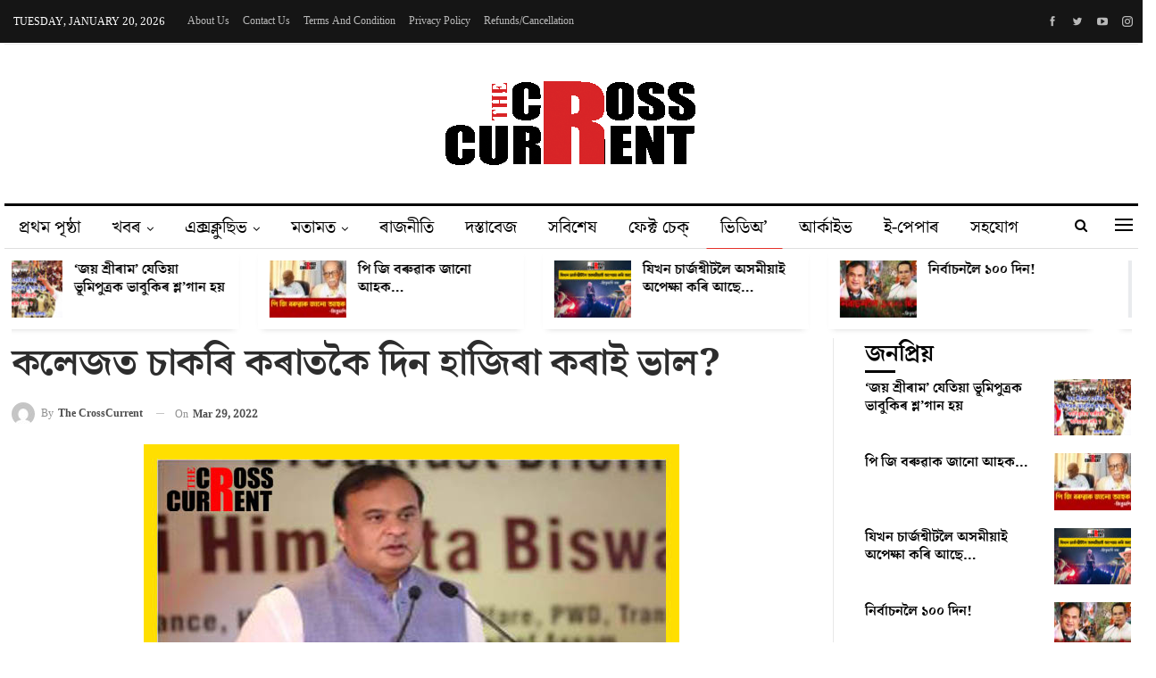

--- FILE ---
content_type: text/html; charset=UTF-8
request_url: https://thecrosscurrent.in/unemployed_29_03_2022/
body_size: 40319
content:
	<!DOCTYPE html>
		<!--[if IE 8]>
	<html class="ie ie8" dir="ltr" lang="en-US"
	prefix="og: https://ogp.me/ns#" > <![endif]-->
	<!--[if IE 9]>
	<html class="ie ie9" dir="ltr" lang="en-US"
	prefix="og: https://ogp.me/ns#" > <![endif]-->
	<!--[if gt IE 9]><!-->
<html dir="ltr" lang="en-US"
	prefix="og: https://ogp.me/ns#" > <!--<![endif]-->
	<head>
				<meta charset="UTF-8">
		<meta http-equiv="X-UA-Compatible" content="IE=edge">
		<meta name="viewport" content="width=device-width, initial-scale=1.0">
		<link rel="pingback" href="https://thecrosscurrent.in/xmlrpc.php"/>

		<title>কলেজত চাকৰি কৰাতকৈ দিন হাজিৰা কৰাই ভাল? - The Cross Current</title>

		<!-- All in One SEO 4.4.0.1 - aioseo.com -->
		<meta name="description" content="কলেজত চাকৰি কৰাতকৈ দিন হাজিৰা কৰাই ভাল।হয়, মুখ্যমন্ত্ৰী হিমন্ত বিশ্ব শৰ্মাৰ সুৰতে সুৰ মিলাই কৈছোঁ কলেজত চাকৰি কৰাতকৈ দিন হাজিৰা কৰাই গৌৰৱৰ কথা। আমি কিয় কৈছোঁ এই কথা চাওঁক দ্য ক্ৰছ কাৰেন্ট টেকত--- https://www.youtube.com/watch?v=uE99zhRUvos" />
		<meta name="robots" content="max-image-preview:large" />
		<meta name="google-site-verification" content="AKoMb292rt4wkOuGKD5OKzt6V9AZjtAztjdbuCBshaI" />
		<link rel="canonical" href="https://thecrosscurrent.in/unemployed_29_03_2022/" />
		<meta name="generator" content="All in One SEO (AIOSEO) 4.4.0.1" />

		<!-- Global site tag (gtag.js) - Google Analytics -->
<script data-rocketlazyloadscript='https://thecrosscurrent.in/wp-content/cache/busting/1/gtm-25d3aeba127f4d5337aa9d6d6271901d.js' data-no-minify="1" async ></script>
<script data-rocketlazyloadscript='[data-uri]' ></script>
		<meta property="og:locale" content="en_US" />
		<meta property="og:site_name" content="The Cross Current - সত্যৰ সন্ধানত প্ৰতিদিন, প্ৰতিপল" />
		<meta property="og:type" content="article" />
		<meta property="og:title" content="কলেজত চাকৰি কৰাতকৈ দিন হাজিৰা কৰাই ভাল? - The Cross Current" />
		<meta property="og:description" content="কলেজত চাকৰি কৰাতকৈ দিন হাজিৰা কৰাই ভাল।হয়, মুখ্যমন্ত্ৰী হিমন্ত বিশ্ব শৰ্মাৰ সুৰতে সুৰ মিলাই কৈছোঁ কলেজত চাকৰি কৰাতকৈ দিন হাজিৰা কৰাই গৌৰৱৰ কথা। আমি কিয় কৈছোঁ এই কথা চাওঁক দ্য ক্ৰছ কাৰেন্ট টেকত--- https://www.youtube.com/watch?v=uE99zhRUvos" />
		<meta property="og:url" content="https://thecrosscurrent.in/unemployed_29_03_2022/" />
		<meta property="og:image" content="https://thecrosscurrent.in/wp-content/uploads/2022/03/COMMON-THUM-copy-54.jpg" />
		<meta property="og:image:secure_url" content="https://thecrosscurrent.in/wp-content/uploads/2022/03/COMMON-THUM-copy-54.jpg" />
		<meta property="og:image:width" content="600" />
		<meta property="og:image:height" content="315" />
		<meta property="article:published_time" content="2022-03-29T07:10:02+00:00" />
		<meta property="article:modified_time" content="2022-03-29T07:10:02+00:00" />
		<meta property="article:publisher" content="https://www.facebook.com/TheCrossCurrent" />
		<meta property="article:author" content="https://www.facebook.com/TheCrossCurrent" />
		<meta name="twitter:card" content="summary" />
		<meta name="twitter:title" content="কলেজত চাকৰি কৰাতকৈ দিন হাজিৰা কৰাই ভাল? - The Cross Current" />
		<meta name="twitter:description" content="কলেজত চাকৰি কৰাতকৈ দিন হাজিৰা কৰাই ভাল।হয়, মুখ্যমন্ত্ৰী হিমন্ত বিশ্ব শৰ্মাৰ সুৰতে সুৰ মিলাই কৈছোঁ কলেজত চাকৰি কৰাতকৈ দিন হাজিৰা কৰাই গৌৰৱৰ কথা। আমি কিয় কৈছোঁ এই কথা চাওঁক দ্য ক্ৰছ কাৰেন্ট টেকত--- https://www.youtube.com/watch?v=uE99zhRUvos" />
		<meta name="twitter:image" content="https://thecrosscurrent.in/wp-content/uploads/2021/06/logo-featured.png" />
		<script type="application/ld+json" class="aioseo-schema">
			{"@context":"https:\/\/schema.org","@graph":[{"@type":"BlogPosting","@id":"https:\/\/thecrosscurrent.in\/unemployed_29_03_2022\/#blogposting","name":"\u0995\u09b2\u09c7\u099c\u09a4 \u099a\u09be\u0995\u09f0\u09bf \u0995\u09f0\u09be\u09a4\u0995\u09c8 \u09a6\u09bf\u09a8 \u09b9\u09be\u099c\u09bf\u09f0\u09be \u0995\u09f0\u09be\u0987 \u09ad\u09be\u09b2? - The Cross Current","headline":"\u0995\u09b2\u09c7\u099c\u09a4 \u099a\u09be\u0995\u09f0\u09bf \u0995\u09f0\u09be\u09a4\u0995\u09c8 \u09a6\u09bf\u09a8 \u09b9\u09be\u099c\u09bf\u09f0\u09be \u0995\u09f0\u09be\u0987 \u09ad\u09be\u09b2?","author":{"@id":"https:\/\/thecrosscurrent.in\/author\/the-crosscurrent-staff\/#author"},"publisher":{"@id":"https:\/\/thecrosscurrent.in\/#organization"},"image":{"@type":"ImageObject","url":"https:\/\/thecrosscurrent.in\/wp-content\/uploads\/2022\/03\/COMMON-THUM-copy-54.jpg","width":600,"height":315},"datePublished":"2022-03-29T07:10:02+05:30","dateModified":"2022-03-29T07:10:02+05:30","inLanguage":"en-US","mainEntityOfPage":{"@id":"https:\/\/thecrosscurrent.in\/unemployed_29_03_2022\/#webpage"},"isPartOf":{"@id":"https:\/\/thecrosscurrent.in\/unemployed_29_03_2022\/#webpage"},"articleSection":"\u0997\u09c1\u09f1\u09be\u09b9\u09be\u099f\u09c0, \u09a6\u09c7\u09b6, \u09ad\u09bf\u09a1\u09bf\u0985', \u09f0\u09be\u099c\u09cd\u09af, \u09b6\u09bf\u0995\u09cd\u09b7\u09be-\u09aa\u09cd\u09f0\u09af\u09c1\u0995\u09cd\u09a4\u09bf, #assam_government, #cmassam, #himanta_biswa_sarma, #tetteacher, jobs, thecrosscurrent"},{"@type":"BreadcrumbList","@id":"https:\/\/thecrosscurrent.in\/unemployed_29_03_2022\/#breadcrumblist","itemListElement":[{"@type":"ListItem","@id":"https:\/\/thecrosscurrent.in\/#listItem","position":1,"item":{"@type":"WebPage","@id":"https:\/\/thecrosscurrent.in\/","name":"Home","description":"The Crosscurrent is an independent newsroom that does investigative and analytical reporting. It is founded to uncover the truth behind the important issues.","url":"https:\/\/thecrosscurrent.in\/"},"nextItem":"https:\/\/thecrosscurrent.in\/unemployed_29_03_2022\/#listItem"},{"@type":"ListItem","@id":"https:\/\/thecrosscurrent.in\/unemployed_29_03_2022\/#listItem","position":2,"item":{"@type":"WebPage","@id":"https:\/\/thecrosscurrent.in\/unemployed_29_03_2022\/","name":"\u0995\u09b2\u09c7\u099c\u09a4 \u099a\u09be\u0995\u09f0\u09bf \u0995\u09f0\u09be\u09a4\u0995\u09c8 \u09a6\u09bf\u09a8 \u09b9\u09be\u099c\u09bf\u09f0\u09be \u0995\u09f0\u09be\u0987 \u09ad\u09be\u09b2?","description":"\u0995\u09b2\u09c7\u099c\u09a4 \u099a\u09be\u0995\u09f0\u09bf \u0995\u09f0\u09be\u09a4\u0995\u09c8 \u09a6\u09bf\u09a8 \u09b9\u09be\u099c\u09bf\u09f0\u09be \u0995\u09f0\u09be\u0987 \u09ad\u09be\u09b2\u0964\u09b9\u09df, \u09ae\u09c1\u0996\u09cd\u09af\u09ae\u09a8\u09cd\u09a4\u09cd\u09f0\u09c0 \u09b9\u09bf\u09ae\u09a8\u09cd\u09a4 \u09ac\u09bf\u09b6\u09cd\u09ac \u09b6\u09f0\u09cd\u09ae\u09be\u09f0 \u09b8\u09c1\u09f0\u09a4\u09c7 \u09b8\u09c1\u09f0 \u09ae\u09bf\u09b2\u09be\u0987 \u0995\u09c8\u099b\u09cb\u0981 \u0995\u09b2\u09c7\u099c\u09a4 \u099a\u09be\u0995\u09f0\u09bf \u0995\u09f0\u09be\u09a4\u0995\u09c8 \u09a6\u09bf\u09a8 \u09b9\u09be\u099c\u09bf\u09f0\u09be \u0995\u09f0\u09be\u0987 \u0997\u09cc\u09f0\u09f1\u09f0 \u0995\u09a5\u09be\u0964 \u0986\u09ae\u09bf \u0995\u09bf\u09df \u0995\u09c8\u099b\u09cb\u0981 \u098f\u0987 \u0995\u09a5\u09be \u099a\u09be\u0993\u0981\u0995 \u09a6\u09cd\u09af \u0995\u09cd\u09f0\u099b \u0995\u09be\u09f0\u09c7\u09a8\u09cd\u099f \u099f\u09c7\u0995\u09a4--- https:\/\/www.youtube.com\/watch?v=uE99zhRUvos","url":"https:\/\/thecrosscurrent.in\/unemployed_29_03_2022\/"},"previousItem":"https:\/\/thecrosscurrent.in\/#listItem"}]},{"@type":"Organization","@id":"https:\/\/thecrosscurrent.in\/#organization","name":"The Cross Current","url":"https:\/\/thecrosscurrent.in\/","logo":{"@type":"ImageObject","url":"https:\/\/thecrosscurrent.in\/wp-content\/uploads\/2021\/06\/logo-featured.png","@id":"https:\/\/thecrosscurrent.in\/#organizationLogo","width":300,"height":100},"image":{"@id":"https:\/\/thecrosscurrent.in\/#organizationLogo"},"sameAs":["https:\/\/www.facebook.com\/TheCrossCurrent","https:\/\/youtube.com\/channel\/UCpulmbERaA2b_6LIrJCBaTQ"]},{"@type":"Person","@id":"https:\/\/thecrosscurrent.in\/author\/the-crosscurrent-staff\/#author","url":"https:\/\/thecrosscurrent.in\/author\/the-crosscurrent-staff\/","name":"The CrossCurrent","image":{"@type":"ImageObject","@id":"https:\/\/thecrosscurrent.in\/unemployed_29_03_2022\/#authorImage","url":"https:\/\/secure.gravatar.com\/avatar\/4f0f60ce691f82433e15525d7a332613a49b3c5cbc6a70e39d4b2bc9f402d594?s=96&d=mm&r=g","width":96,"height":96,"caption":"The CrossCurrent"},"sameAs":["https:\/\/www.facebook.com\/TheCrossCurrent"]},{"@type":"WebPage","@id":"https:\/\/thecrosscurrent.in\/unemployed_29_03_2022\/#webpage","url":"https:\/\/thecrosscurrent.in\/unemployed_29_03_2022\/","name":"\u0995\u09b2\u09c7\u099c\u09a4 \u099a\u09be\u0995\u09f0\u09bf \u0995\u09f0\u09be\u09a4\u0995\u09c8 \u09a6\u09bf\u09a8 \u09b9\u09be\u099c\u09bf\u09f0\u09be \u0995\u09f0\u09be\u0987 \u09ad\u09be\u09b2? - The Cross Current","description":"\u0995\u09b2\u09c7\u099c\u09a4 \u099a\u09be\u0995\u09f0\u09bf \u0995\u09f0\u09be\u09a4\u0995\u09c8 \u09a6\u09bf\u09a8 \u09b9\u09be\u099c\u09bf\u09f0\u09be \u0995\u09f0\u09be\u0987 \u09ad\u09be\u09b2\u0964\u09b9\u09df, \u09ae\u09c1\u0996\u09cd\u09af\u09ae\u09a8\u09cd\u09a4\u09cd\u09f0\u09c0 \u09b9\u09bf\u09ae\u09a8\u09cd\u09a4 \u09ac\u09bf\u09b6\u09cd\u09ac \u09b6\u09f0\u09cd\u09ae\u09be\u09f0 \u09b8\u09c1\u09f0\u09a4\u09c7 \u09b8\u09c1\u09f0 \u09ae\u09bf\u09b2\u09be\u0987 \u0995\u09c8\u099b\u09cb\u0981 \u0995\u09b2\u09c7\u099c\u09a4 \u099a\u09be\u0995\u09f0\u09bf \u0995\u09f0\u09be\u09a4\u0995\u09c8 \u09a6\u09bf\u09a8 \u09b9\u09be\u099c\u09bf\u09f0\u09be \u0995\u09f0\u09be\u0987 \u0997\u09cc\u09f0\u09f1\u09f0 \u0995\u09a5\u09be\u0964 \u0986\u09ae\u09bf \u0995\u09bf\u09df \u0995\u09c8\u099b\u09cb\u0981 \u098f\u0987 \u0995\u09a5\u09be \u099a\u09be\u0993\u0981\u0995 \u09a6\u09cd\u09af \u0995\u09cd\u09f0\u099b \u0995\u09be\u09f0\u09c7\u09a8\u09cd\u099f \u099f\u09c7\u0995\u09a4--- https:\/\/www.youtube.com\/watch?v=uE99zhRUvos","inLanguage":"en-US","isPartOf":{"@id":"https:\/\/thecrosscurrent.in\/#website"},"breadcrumb":{"@id":"https:\/\/thecrosscurrent.in\/unemployed_29_03_2022\/#breadcrumblist"},"author":{"@id":"https:\/\/thecrosscurrent.in\/author\/the-crosscurrent-staff\/#author"},"creator":{"@id":"https:\/\/thecrosscurrent.in\/author\/the-crosscurrent-staff\/#author"},"image":{"@type":"ImageObject","url":"https:\/\/thecrosscurrent.in\/wp-content\/uploads\/2022\/03\/COMMON-THUM-copy-54.jpg","@id":"https:\/\/thecrosscurrent.in\/#mainImage","width":600,"height":315},"primaryImageOfPage":{"@id":"https:\/\/thecrosscurrent.in\/unemployed_29_03_2022\/#mainImage"},"datePublished":"2022-03-29T07:10:02+05:30","dateModified":"2022-03-29T07:10:02+05:30"},{"@type":"WebSite","@id":"https:\/\/thecrosscurrent.in\/#website","url":"https:\/\/thecrosscurrent.in\/","name":"The Cross Current","description":"\u09b8\u09a4\u09cd\u09af\u09f0 \u09b8\u09a8\u09cd\u09a7\u09be\u09a8\u09a4 \u09aa\u09cd\u09f0\u09a4\u09bf\u09a6\u09bf\u09a8, \u09aa\u09cd\u09f0\u09a4\u09bf\u09aa\u09b2","inLanguage":"en-US","publisher":{"@id":"https:\/\/thecrosscurrent.in\/#organization"}}]}
		</script>
		<!-- All in One SEO -->


<!-- Better Open Graph, Schema.org & Twitter Integration -->
<meta property="og:locale" content="en_us"/>
<meta property="og:site_name" content="The Cross Current"/>
<meta property="og:url" content="https://thecrosscurrent.in/unemployed_29_03_2022/"/>
<meta property="og:title" content="কলেজত চাকৰি কৰাতকৈ দিন হাজিৰা কৰাই ভাল?"/>
<meta property="og:image" content="https://thecrosscurrent.in/wp-content/uploads/2022/03/COMMON-THUM-copy-54.jpg"/>
<meta property="article:section" content="শিক্ষা-প্ৰযুক্তি"/>
<meta property="article:tag" content="thecrosscurrent"/>
<meta property="og:description" content="কলেজত চাকৰি কৰাতকৈ দিন হাজিৰা কৰাই ভাল।হয়, মুখ্যমন্ত্ৰী হিমন্ত বিশ্ব শৰ্মাৰ সুৰতে সুৰ মিলাই কৈছোঁ কলেজত চাকৰি কৰাতকৈ দিন হাজিৰা কৰাই গৌৰৱৰ কথা। আমি কিয় কৈছোঁ এই কথা চাওঁক দ্য ক্ৰছ কাৰেন্ট টেকত---https://www.youtube.com/watch?v=uE99zhRUvos"/>
<meta property="og:type" content="article"/>
<meta name="twitter:card" content="summary"/>
<meta name="twitter:url" content="https://thecrosscurrent.in/unemployed_29_03_2022/"/>
<meta name="twitter:title" content="কলেজত চাকৰি কৰাতকৈ দিন হাজিৰা কৰাই ভাল?"/>
<meta name="twitter:description" content="কলেজত চাকৰি কৰাতকৈ দিন হাজিৰা কৰাই ভাল।হয়, মুখ্যমন্ত্ৰী হিমন্ত বিশ্ব শৰ্মাৰ সুৰতে সুৰ মিলাই কৈছোঁ কলেজত চাকৰি কৰাতকৈ দিন হাজিৰা কৰাই গৌৰৱৰ কথা। আমি কিয় কৈছোঁ এই কথা চাওঁক দ্য ক্ৰছ কাৰেন্ট টেকত---https://www.youtube.com/watch?v=uE99zhRUvos"/>
<meta name="twitter:image" content="https://thecrosscurrent.in/wp-content/uploads/2022/03/COMMON-THUM-copy-54.jpg"/>
<!-- / Better Open Graph, Schema.org & Twitter Integration. -->
<link rel='dns-prefetch' href='//fonts.googleapis.com' />
<link href='https://fonts.gstatic.com' crossorigin rel='preconnect' />
<link rel="alternate" type="application/rss+xml" title="The Cross Current &raquo; Feed" href="https://thecrosscurrent.in/feed/" />
<link rel="alternate" type="application/rss+xml" title="The Cross Current &raquo; Comments Feed" href="https://thecrosscurrent.in/comments/feed/" />
<link rel="alternate" type="application/rss+xml" title="The Cross Current &raquo; কলেজত চাকৰি কৰাতকৈ দিন হাজিৰা কৰাই ভাল? Comments Feed" href="https://thecrosscurrent.in/unemployed_29_03_2022/feed/" />
<style id='wp-img-auto-sizes-contain-inline-css' type='text/css'>
img:is([sizes=auto i],[sizes^="auto," i]){contain-intrinsic-size:3000px 1500px}
/*# sourceURL=wp-img-auto-sizes-contain-inline-css */
</style>
<style id='wp-emoji-styles-inline-css' type='text/css'>

	img.wp-smiley, img.emoji {
		display: inline !important;
		border: none !important;
		box-shadow: none !important;
		height: 1em !important;
		width: 1em !important;
		margin: 0 0.07em !important;
		vertical-align: -0.1em !important;
		background: none !important;
		padding: 0 !important;
	}
/*# sourceURL=wp-emoji-styles-inline-css */
</style>
<style id='wp-block-library-inline-css' type='text/css'>
:root{--wp-block-synced-color:#7a00df;--wp-block-synced-color--rgb:122,0,223;--wp-bound-block-color:var(--wp-block-synced-color);--wp-editor-canvas-background:#ddd;--wp-admin-theme-color:#007cba;--wp-admin-theme-color--rgb:0,124,186;--wp-admin-theme-color-darker-10:#006ba1;--wp-admin-theme-color-darker-10--rgb:0,107,160.5;--wp-admin-theme-color-darker-20:#005a87;--wp-admin-theme-color-darker-20--rgb:0,90,135;--wp-admin-border-width-focus:2px}@media (min-resolution:192dpi){:root{--wp-admin-border-width-focus:1.5px}}.wp-element-button{cursor:pointer}:root .has-very-light-gray-background-color{background-color:#eee}:root .has-very-dark-gray-background-color{background-color:#313131}:root .has-very-light-gray-color{color:#eee}:root .has-very-dark-gray-color{color:#313131}:root .has-vivid-green-cyan-to-vivid-cyan-blue-gradient-background{background:linear-gradient(135deg,#00d084,#0693e3)}:root .has-purple-crush-gradient-background{background:linear-gradient(135deg,#34e2e4,#4721fb 50%,#ab1dfe)}:root .has-hazy-dawn-gradient-background{background:linear-gradient(135deg,#faaca8,#dad0ec)}:root .has-subdued-olive-gradient-background{background:linear-gradient(135deg,#fafae1,#67a671)}:root .has-atomic-cream-gradient-background{background:linear-gradient(135deg,#fdd79a,#004a59)}:root .has-nightshade-gradient-background{background:linear-gradient(135deg,#330968,#31cdcf)}:root .has-midnight-gradient-background{background:linear-gradient(135deg,#020381,#2874fc)}:root{--wp--preset--font-size--normal:16px;--wp--preset--font-size--huge:42px}.has-regular-font-size{font-size:1em}.has-larger-font-size{font-size:2.625em}.has-normal-font-size{font-size:var(--wp--preset--font-size--normal)}.has-huge-font-size{font-size:var(--wp--preset--font-size--huge)}.has-text-align-center{text-align:center}.has-text-align-left{text-align:left}.has-text-align-right{text-align:right}.has-fit-text{white-space:nowrap!important}#end-resizable-editor-section{display:none}.aligncenter{clear:both}.items-justified-left{justify-content:flex-start}.items-justified-center{justify-content:center}.items-justified-right{justify-content:flex-end}.items-justified-space-between{justify-content:space-between}.screen-reader-text{border:0;clip-path:inset(50%);height:1px;margin:-1px;overflow:hidden;padding:0;position:absolute;width:1px;word-wrap:normal!important}.screen-reader-text:focus{background-color:#ddd;clip-path:none;color:#444;display:block;font-size:1em;height:auto;left:5px;line-height:normal;padding:15px 23px 14px;text-decoration:none;top:5px;width:auto;z-index:100000}html :where(.has-border-color){border-style:solid}html :where([style*=border-top-color]){border-top-style:solid}html :where([style*=border-right-color]){border-right-style:solid}html :where([style*=border-bottom-color]){border-bottom-style:solid}html :where([style*=border-left-color]){border-left-style:solid}html :where([style*=border-width]){border-style:solid}html :where([style*=border-top-width]){border-top-style:solid}html :where([style*=border-right-width]){border-right-style:solid}html :where([style*=border-bottom-width]){border-bottom-style:solid}html :where([style*=border-left-width]){border-left-style:solid}html :where(img[class*=wp-image-]){height:auto;max-width:100%}:where(figure){margin:0 0 1em}html :where(.is-position-sticky){--wp-admin--admin-bar--position-offset:var(--wp-admin--admin-bar--height,0px)}@media screen and (max-width:600px){html :where(.is-position-sticky){--wp-admin--admin-bar--position-offset:0px}}

/*# sourceURL=wp-block-library-inline-css */
</style><style id='global-styles-inline-css' type='text/css'>
:root{--wp--preset--aspect-ratio--square: 1;--wp--preset--aspect-ratio--4-3: 4/3;--wp--preset--aspect-ratio--3-4: 3/4;--wp--preset--aspect-ratio--3-2: 3/2;--wp--preset--aspect-ratio--2-3: 2/3;--wp--preset--aspect-ratio--16-9: 16/9;--wp--preset--aspect-ratio--9-16: 9/16;--wp--preset--color--black: #000000;--wp--preset--color--cyan-bluish-gray: #abb8c3;--wp--preset--color--white: #ffffff;--wp--preset--color--pale-pink: #f78da7;--wp--preset--color--vivid-red: #cf2e2e;--wp--preset--color--luminous-vivid-orange: #ff6900;--wp--preset--color--luminous-vivid-amber: #fcb900;--wp--preset--color--light-green-cyan: #7bdcb5;--wp--preset--color--vivid-green-cyan: #00d084;--wp--preset--color--pale-cyan-blue: #8ed1fc;--wp--preset--color--vivid-cyan-blue: #0693e3;--wp--preset--color--vivid-purple: #9b51e0;--wp--preset--gradient--vivid-cyan-blue-to-vivid-purple: linear-gradient(135deg,rgb(6,147,227) 0%,rgb(155,81,224) 100%);--wp--preset--gradient--light-green-cyan-to-vivid-green-cyan: linear-gradient(135deg,rgb(122,220,180) 0%,rgb(0,208,130) 100%);--wp--preset--gradient--luminous-vivid-amber-to-luminous-vivid-orange: linear-gradient(135deg,rgb(252,185,0) 0%,rgb(255,105,0) 100%);--wp--preset--gradient--luminous-vivid-orange-to-vivid-red: linear-gradient(135deg,rgb(255,105,0) 0%,rgb(207,46,46) 100%);--wp--preset--gradient--very-light-gray-to-cyan-bluish-gray: linear-gradient(135deg,rgb(238,238,238) 0%,rgb(169,184,195) 100%);--wp--preset--gradient--cool-to-warm-spectrum: linear-gradient(135deg,rgb(74,234,220) 0%,rgb(151,120,209) 20%,rgb(207,42,186) 40%,rgb(238,44,130) 60%,rgb(251,105,98) 80%,rgb(254,248,76) 100%);--wp--preset--gradient--blush-light-purple: linear-gradient(135deg,rgb(255,206,236) 0%,rgb(152,150,240) 100%);--wp--preset--gradient--blush-bordeaux: linear-gradient(135deg,rgb(254,205,165) 0%,rgb(254,45,45) 50%,rgb(107,0,62) 100%);--wp--preset--gradient--luminous-dusk: linear-gradient(135deg,rgb(255,203,112) 0%,rgb(199,81,192) 50%,rgb(65,88,208) 100%);--wp--preset--gradient--pale-ocean: linear-gradient(135deg,rgb(255,245,203) 0%,rgb(182,227,212) 50%,rgb(51,167,181) 100%);--wp--preset--gradient--electric-grass: linear-gradient(135deg,rgb(202,248,128) 0%,rgb(113,206,126) 100%);--wp--preset--gradient--midnight: linear-gradient(135deg,rgb(2,3,129) 0%,rgb(40,116,252) 100%);--wp--preset--font-size--small: 13px;--wp--preset--font-size--medium: 20px;--wp--preset--font-size--large: 36px;--wp--preset--font-size--x-large: 42px;--wp--preset--spacing--20: 0.44rem;--wp--preset--spacing--30: 0.67rem;--wp--preset--spacing--40: 1rem;--wp--preset--spacing--50: 1.5rem;--wp--preset--spacing--60: 2.25rem;--wp--preset--spacing--70: 3.38rem;--wp--preset--spacing--80: 5.06rem;--wp--preset--shadow--natural: 6px 6px 9px rgba(0, 0, 0, 0.2);--wp--preset--shadow--deep: 12px 12px 50px rgba(0, 0, 0, 0.4);--wp--preset--shadow--sharp: 6px 6px 0px rgba(0, 0, 0, 0.2);--wp--preset--shadow--outlined: 6px 6px 0px -3px rgb(255, 255, 255), 6px 6px rgb(0, 0, 0);--wp--preset--shadow--crisp: 6px 6px 0px rgb(0, 0, 0);}:where(.is-layout-flex){gap: 0.5em;}:where(.is-layout-grid){gap: 0.5em;}body .is-layout-flex{display: flex;}.is-layout-flex{flex-wrap: wrap;align-items: center;}.is-layout-flex > :is(*, div){margin: 0;}body .is-layout-grid{display: grid;}.is-layout-grid > :is(*, div){margin: 0;}:where(.wp-block-columns.is-layout-flex){gap: 2em;}:where(.wp-block-columns.is-layout-grid){gap: 2em;}:where(.wp-block-post-template.is-layout-flex){gap: 1.25em;}:where(.wp-block-post-template.is-layout-grid){gap: 1.25em;}.has-black-color{color: var(--wp--preset--color--black) !important;}.has-cyan-bluish-gray-color{color: var(--wp--preset--color--cyan-bluish-gray) !important;}.has-white-color{color: var(--wp--preset--color--white) !important;}.has-pale-pink-color{color: var(--wp--preset--color--pale-pink) !important;}.has-vivid-red-color{color: var(--wp--preset--color--vivid-red) !important;}.has-luminous-vivid-orange-color{color: var(--wp--preset--color--luminous-vivid-orange) !important;}.has-luminous-vivid-amber-color{color: var(--wp--preset--color--luminous-vivid-amber) !important;}.has-light-green-cyan-color{color: var(--wp--preset--color--light-green-cyan) !important;}.has-vivid-green-cyan-color{color: var(--wp--preset--color--vivid-green-cyan) !important;}.has-pale-cyan-blue-color{color: var(--wp--preset--color--pale-cyan-blue) !important;}.has-vivid-cyan-blue-color{color: var(--wp--preset--color--vivid-cyan-blue) !important;}.has-vivid-purple-color{color: var(--wp--preset--color--vivid-purple) !important;}.has-black-background-color{background-color: var(--wp--preset--color--black) !important;}.has-cyan-bluish-gray-background-color{background-color: var(--wp--preset--color--cyan-bluish-gray) !important;}.has-white-background-color{background-color: var(--wp--preset--color--white) !important;}.has-pale-pink-background-color{background-color: var(--wp--preset--color--pale-pink) !important;}.has-vivid-red-background-color{background-color: var(--wp--preset--color--vivid-red) !important;}.has-luminous-vivid-orange-background-color{background-color: var(--wp--preset--color--luminous-vivid-orange) !important;}.has-luminous-vivid-amber-background-color{background-color: var(--wp--preset--color--luminous-vivid-amber) !important;}.has-light-green-cyan-background-color{background-color: var(--wp--preset--color--light-green-cyan) !important;}.has-vivid-green-cyan-background-color{background-color: var(--wp--preset--color--vivid-green-cyan) !important;}.has-pale-cyan-blue-background-color{background-color: var(--wp--preset--color--pale-cyan-blue) !important;}.has-vivid-cyan-blue-background-color{background-color: var(--wp--preset--color--vivid-cyan-blue) !important;}.has-vivid-purple-background-color{background-color: var(--wp--preset--color--vivid-purple) !important;}.has-black-border-color{border-color: var(--wp--preset--color--black) !important;}.has-cyan-bluish-gray-border-color{border-color: var(--wp--preset--color--cyan-bluish-gray) !important;}.has-white-border-color{border-color: var(--wp--preset--color--white) !important;}.has-pale-pink-border-color{border-color: var(--wp--preset--color--pale-pink) !important;}.has-vivid-red-border-color{border-color: var(--wp--preset--color--vivid-red) !important;}.has-luminous-vivid-orange-border-color{border-color: var(--wp--preset--color--luminous-vivid-orange) !important;}.has-luminous-vivid-amber-border-color{border-color: var(--wp--preset--color--luminous-vivid-amber) !important;}.has-light-green-cyan-border-color{border-color: var(--wp--preset--color--light-green-cyan) !important;}.has-vivid-green-cyan-border-color{border-color: var(--wp--preset--color--vivid-green-cyan) !important;}.has-pale-cyan-blue-border-color{border-color: var(--wp--preset--color--pale-cyan-blue) !important;}.has-vivid-cyan-blue-border-color{border-color: var(--wp--preset--color--vivid-cyan-blue) !important;}.has-vivid-purple-border-color{border-color: var(--wp--preset--color--vivid-purple) !important;}.has-vivid-cyan-blue-to-vivid-purple-gradient-background{background: var(--wp--preset--gradient--vivid-cyan-blue-to-vivid-purple) !important;}.has-light-green-cyan-to-vivid-green-cyan-gradient-background{background: var(--wp--preset--gradient--light-green-cyan-to-vivid-green-cyan) !important;}.has-luminous-vivid-amber-to-luminous-vivid-orange-gradient-background{background: var(--wp--preset--gradient--luminous-vivid-amber-to-luminous-vivid-orange) !important;}.has-luminous-vivid-orange-to-vivid-red-gradient-background{background: var(--wp--preset--gradient--luminous-vivid-orange-to-vivid-red) !important;}.has-very-light-gray-to-cyan-bluish-gray-gradient-background{background: var(--wp--preset--gradient--very-light-gray-to-cyan-bluish-gray) !important;}.has-cool-to-warm-spectrum-gradient-background{background: var(--wp--preset--gradient--cool-to-warm-spectrum) !important;}.has-blush-light-purple-gradient-background{background: var(--wp--preset--gradient--blush-light-purple) !important;}.has-blush-bordeaux-gradient-background{background: var(--wp--preset--gradient--blush-bordeaux) !important;}.has-luminous-dusk-gradient-background{background: var(--wp--preset--gradient--luminous-dusk) !important;}.has-pale-ocean-gradient-background{background: var(--wp--preset--gradient--pale-ocean) !important;}.has-electric-grass-gradient-background{background: var(--wp--preset--gradient--electric-grass) !important;}.has-midnight-gradient-background{background: var(--wp--preset--gradient--midnight) !important;}.has-small-font-size{font-size: var(--wp--preset--font-size--small) !important;}.has-medium-font-size{font-size: var(--wp--preset--font-size--medium) !important;}.has-large-font-size{font-size: var(--wp--preset--font-size--large) !important;}.has-x-large-font-size{font-size: var(--wp--preset--font-size--x-large) !important;}
/*# sourceURL=global-styles-inline-css */
</style>

<style id='classic-theme-styles-inline-css' type='text/css'>
/*! This file is auto-generated */
.wp-block-button__link{color:#fff;background-color:#32373c;border-radius:9999px;box-shadow:none;text-decoration:none;padding:calc(.667em + 2px) calc(1.333em + 2px);font-size:1.125em}.wp-block-file__button{background:#32373c;color:#fff;text-decoration:none}
/*# sourceURL=/wp-includes/css/classic-themes.min.css */
</style>
<link rel='stylesheet' id='publisher-child-css' href='https://thecrosscurrent.in/wp-content/themes/crosscurrent-child/style.css?ver=1.0' type='text/css' media='all' />
<link rel='stylesheet' id='better-framework-main-fonts-css' href='https://fonts.googleapis.com/css?family=EB+Garamond:700&#038;display=swap' type='text/css' media='all' />
<style id='rocket-lazyload-inline-css' type='text/css'>
.rll-youtube-player{position:relative;padding-bottom:56.23%;height:0;overflow:hidden;max-width:100%;}.rll-youtube-player iframe{position:absolute;top:0;left:0;width:100%;height:100%;z-index:100;background:0 0}.rll-youtube-player img{bottom:0;display:block;left:0;margin:auto;max-width:100%;width:100%;position:absolute;right:0;top:0;border:none;height:auto;cursor:pointer;-webkit-transition:.4s all;-moz-transition:.4s all;transition:.4s all}.rll-youtube-player img:hover{-webkit-filter:brightness(75%)}.rll-youtube-player .play{height:72px;width:72px;left:50%;top:50%;margin-left:-36px;margin-top:-36px;position:absolute;background:url(https://thecrosscurrent.in/wp-content/plugins/wp-rocket/assets/img/youtube.png) no-repeat;cursor:pointer}
/*# sourceURL=rocket-lazyload-inline-css */
</style>
<script type="text/javascript" src="https://thecrosscurrent.in/wp-includes/js/jquery/jquery.min.js?ver=3.7.1" id="jquery-core-js"></script>
<script type="text/javascript" src="https://thecrosscurrent.in/wp-includes/js/jquery/jquery-migrate.min.js?ver=3.4.1" id="jquery-migrate-js"></script>
<link rel="https://api.w.org/" href="https://thecrosscurrent.in/wp-json/" /><link rel="alternate" title="JSON" type="application/json" href="https://thecrosscurrent.in/wp-json/wp/v2/posts/11001" /><link rel="EditURI" type="application/rsd+xml" title="RSD" href="https://thecrosscurrent.in/xmlrpc.php?rsd" />
<meta name="generator" content="WordPress 6.9" />
<link rel='shortlink' href='https://thecrosscurrent.in/?p=11001' />
			<link rel="amphtml" href="https://thecrosscurrent.in/amp/unemployed_29_03_2022/"/>
			<meta name="generator" content="Powered by WPBakery Page Builder - drag and drop page builder for WordPress."/>
<script type="application/ld+json">{
    "@context": "http://schema.org/",
    "@type": "Organization",
    "@id": "#organization",
    "logo": {
        "@type": "ImageObject",
        "url": "https://thecrosscurrent.in/wp-content/uploads/2021/07/logo-featured.png"
    },
    "url": "https://thecrosscurrent.in/",
    "name": "The Cross Current",
    "description": "\u09b8\u09a4\u09cd\u09af\u09f0 \u09b8\u09a8\u09cd\u09a7\u09be\u09a8\u09a4 \u09aa\u09cd\u09f0\u09a4\u09bf\u09a6\u09bf\u09a8, \u09aa\u09cd\u09f0\u09a4\u09bf\u09aa\u09b2 "
}</script>
<script type="application/ld+json">{
    "@context": "http://schema.org/",
    "@type": "WebSite",
    "name": "The Cross Current",
    "alternateName": "\u09b8\u09a4\u09cd\u09af\u09f0 \u09b8\u09a8\u09cd\u09a7\u09be\u09a8\u09a4 \u09aa\u09cd\u09f0\u09a4\u09bf\u09a6\u09bf\u09a8, \u09aa\u09cd\u09f0\u09a4\u09bf\u09aa\u09b2 ",
    "url": "https://thecrosscurrent.in/"
}</script>
<script type="application/ld+json">{
    "@context": "http://schema.org/",
    "@type": "BlogPosting",
    "headline": "\u0995\u09b2\u09c7\u099c\u09a4 \u099a\u09be\u0995\u09f0\u09bf \u0995\u09f0\u09be\u09a4\u0995\u09c8 \u09a6\u09bf\u09a8 \u09b9\u09be\u099c\u09bf\u09f0\u09be \u0995\u09f0\u09be\u0987 \u09ad\u09be\u09b2?",
    "description": "\u0995\u09b2\u09c7\u099c\u09a4 \u099a\u09be\u0995\u09f0\u09bf \u0995\u09f0\u09be\u09a4\u0995\u09c8 \u09a6\u09bf\u09a8 \u09b9\u09be\u099c\u09bf\u09f0\u09be \u0995\u09f0\u09be\u0987 \u09ad\u09be\u09b2\u0964\u09b9\u09df, \u09ae\u09c1\u0996\u09cd\u09af\u09ae\u09a8\u09cd\u09a4\u09cd\u09f0\u09c0 \u09b9\u09bf\u09ae\u09a8\u09cd\u09a4 \u09ac\u09bf\u09b6\u09cd\u09ac \u09b6\u09f0\u09cd\u09ae\u09be\u09f0 \u09b8\u09c1\u09f0\u09a4\u09c7 \u09b8\u09c1\u09f0 \u09ae\u09bf\u09b2\u09be\u0987 \u0995\u09c8\u099b\u09cb\u0981 \u0995\u09b2\u09c7\u099c\u09a4 \u099a\u09be\u0995\u09f0\u09bf \u0995\u09f0\u09be\u09a4\u0995\u09c8 \u09a6\u09bf\u09a8 \u09b9\u09be\u099c\u09bf\u09f0\u09be \u0995\u09f0\u09be\u0987 \u0997\u09cc\u09f0\u09f1\u09f0 \u0995\u09a5\u09be\u0964 \u0986\u09ae\u09bf \u0995\u09bf\u09df \u0995\u09c8\u099b\u09cb\u0981 \u098f\u0987 \u0995\u09a5\u09be \u099a\u09be\u0993\u0981\u0995 \u09a6\u09cd\u09af \u0995\u09cd\u09f0\u099b \u0995\u09be\u09f0\u09c7\u09a8\u09cd\u099f \u099f\u09c7\u0995\u09a4---https://www.youtube.com/watch?v=uE99zhRUvos",
    "datePublished": "2022-03-29",
    "dateModified": "2022-03-29",
    "author": {
        "@type": "Person",
        "@id": "#person-TheCrossCurrent",
        "name": "The CrossCurrent"
    },
    "image": "https://thecrosscurrent.in/wp-content/uploads/2022/03/COMMON-THUM-copy-54.jpg",
    "interactionStatistic": [
        {
            "@type": "InteractionCounter",
            "interactionType": "http://schema.org/CommentAction",
            "userInteractionCount": "0"
        }
    ],
    "publisher": {
        "@id": "#organization"
    },
    "mainEntityOfPage": "https://thecrosscurrent.in/unemployed_29_03_2022/"
}</script>
<link rel='stylesheet' id='bf-minifed-css-1' href='https://thecrosscurrent.in/wp-content/bs-booster-cache/807372e9ade2785efe6623d7602334a9.css' type='text/css' media='all' />
<link rel='stylesheet' id='1.0-1768503167' href='https://thecrosscurrent.in/wp-content/bs-booster-cache/3286c704438bacda470bd335330c1dfc.css' type='text/css' media='all' />

<!-- BetterFramework Head Inline CSS -->
<style>
.nb_breaking_news {
    margin-bottom: -30px;
}

</style>
<!-- /BetterFramework Head Inline CSS-->
		<style type="text/css" id="wp-custom-css">
			.cc_team .vc_figure-caption {
	font-size: 14px;
	line-height: 16px;
}		</style>
		<script data-rocketlazyloadscript='https://pagead2.googlesyndication.com/pagead/js/adsbygoogle.js?client=ca-pub-3724985443265374' async  crossorigin="anonymous"></script><noscript><style> .wpb_animate_when_almost_visible { opacity: 1; }</style></noscript><noscript><style id="rocket-lazyload-nojs-css">.rll-youtube-player, [data-lazy-src]{display:none !important;}</style></noscript>	<link rel='stylesheet' id='js_composer_front-css' href='https://thecrosscurrent.in/wp-content/plugins/js_composer/assets/css/js_composer.min.css?ver=6.6.0' type='text/css' media='all' />
</head>

<body class="wp-singular post-template-default single single-post postid-11001 single-format-standard wp-theme-crosscurrent wp-child-theme-crosscurrent-child bs-theme bs-publisher bs-publisher-newspaper-daily ltr close-rh page-layout-2-col page-layout-2-col-right full-width active-sticky-sidebar main-menu-sticky-smart main-menu-boxed active-ajax-search single-prim-cat-257 single-cat-257 single-cat-34 single-cat-261 single-cat-37 single-cat-55  wpb-js-composer js-comp-ver-6.6.0 vc_responsive bs-ll-a" dir="ltr">
<div class="off-canvas-overlay"></div>
<div class="off-canvas-container left skin-white">
	<div class="off-canvas-inner">
		<span class="canvas-close"><i></i></span>
					<div class="off-canvas-header">
									<div class="logo">

						<a href="https://thecrosscurrent.in/">
							<img src="data:image/svg+xml,%3Csvg%20xmlns='http://www.w3.org/2000/svg'%20viewBox='0%200%200%200'%3E%3C/svg%3E"
							     alt="The Cross Current" data-lazy-src="https://thecrosscurrent.in/wp-content/uploads/2021/06/logo-featured.png"><noscript><img src="https://thecrosscurrent.in/wp-content/uploads/2021/06/logo-featured.png"
							     alt="The Cross Current"></noscript>
						</a>
					</div>
									<div class="site-description">সত্যৰ সন্ধানত প্ৰতিদিন, প্ৰতিপল </div>
			</div>
						<div class="off-canvas-search">
				<form role="search" method="get" action="https://thecrosscurrent.in">
					<input type="text" name="s" value=""
					       placeholder="Search...">
					<i class="fa fa-search"></i>
				</form>
			</div>
						<div class="off-canvas-menu">
				<div class="off-canvas-menu-fallback"></div>
			</div>
						<div class="off_canvas_footer">
				<div class="off_canvas_footer-info entry-content">
							<div  class="  better-studio-shortcode bsc-clearfix better-social-counter style-button colored in-4-col">
						<ul class="social-list bsc-clearfix"><li class="social-item facebook"><a href = "https://www.facebook.com/TheCrossCurrent" target = "_blank" > <i class="item-icon bsfi-facebook" ></i><span class="item-title" > Likes </span> </a> </li> <li class="social-item twitter"><a href = "https://twitter.com/CurrentCross" target = "_blank" > <i class="item-icon bsfi-twitter" ></i><span class="item-title" > Followers </span> </a> </li> <li class="social-item youtube"><a href = "https://youtube.com/channel/UCpulmbERaA2b_6LIrJCBaTQ" target = "_blank" > <i class="item-icon bsfi-youtube" ></i><span class="item-title" > Subscribers </span> </a> </li> <li class="social-item instagram"><a href = "https://instagram.com/crosscurrentvoice" target = "_blank" > <i class="item-icon bsfi-instagram" ></i><span class="item-title" > Followers </span> </a> </li> 			</ul>
		</div>
						</div>
			</div>
				</div>
</div>
		<div class="main-wrap content-main-wrap">
			<header id="header" class="site-header header-style-1 boxed" itemscope="itemscope" itemtype="https://schema.org/WPHeader">
		<section class="topbar topbar-style-1 hidden-xs hidden-xs">
	<div class="content-wrap">
		<div class="container">
			<div class="topbar-inner clearfix">

									<div class="section-links">
								<div  class="  better-studio-shortcode bsc-clearfix better-social-counter style-button not-colored in-4-col">
						<ul class="social-list bsc-clearfix"><li class="social-item facebook"><a href = "https://www.facebook.com/TheCrossCurrent" target = "_blank" > <i class="item-icon bsfi-facebook" ></i><span class="item-title" > Likes </span> </a> </li> <li class="social-item twitter"><a href = "https://twitter.com/CurrentCross" target = "_blank" > <i class="item-icon bsfi-twitter" ></i><span class="item-title" > Followers </span> </a> </li> <li class="social-item youtube"><a href = "https://youtube.com/channel/UCpulmbERaA2b_6LIrJCBaTQ" target = "_blank" > <i class="item-icon bsfi-youtube" ></i><span class="item-title" > Subscribers </span> </a> </li> <li class="social-item instagram"><a href = "https://instagram.com/crosscurrentvoice" target = "_blank" > <i class="item-icon bsfi-instagram" ></i><span class="item-title" > Followers </span> </a> </li> 			</ul>
		</div>
							</div>
				
				<div class="section-menu">
						<div id="menu-top" class="menu top-menu-wrapper" role="navigation" itemscope="itemscope" itemtype="https://schema.org/SiteNavigationElement">
		<nav class="top-menu-container">

			<ul id="top-navigation" class="top-menu menu clearfix bsm-pure">
									<li id="topbar-date" class="menu-item menu-item-date">
					<span
						class="topbar-date">Tuesday, January 20, 2026</span>
					</li>
					<li id="menu-item-4122" class="menu-item menu-item-type-post_type menu-item-object-page better-anim-fade menu-item-4122"><a href="https://thecrosscurrent.in/about-us/">About Us</a></li>
<li id="menu-item-4123" class="menu-item menu-item-type-post_type menu-item-object-page better-anim-fade menu-item-4123"><a href="https://thecrosscurrent.in/contact-us/">Contact Us</a></li>
<li id="menu-item-9424" class="menu-item menu-item-type-post_type menu-item-object-page better-anim-fade menu-item-9424"><a href="https://thecrosscurrent.in/terms-and-condition/">Terms and Condition</a></li>
<li id="menu-item-9425" class="menu-item menu-item-type-post_type menu-item-object-page better-anim-fade menu-item-9425"><a href="https://thecrosscurrent.in/privacy-policy-2/">Privacy Policy</a></li>
<li id="menu-item-9423" class="menu-item menu-item-type-post_type menu-item-object-page better-anim-fade menu-item-9423"><a href="https://thecrosscurrent.in/refund/">Refunds/Cancellation</a></li>
			</ul>

		</nav>
	</div>
				</div>
			</div>
		</div>
	</div>
</section>
		<div class="header-inner">
			<div class="content-wrap">
				<div class="container">
					<div id="site-branding" class="site-branding">
	<p  id="site-title" class="logo h1 img-logo">
	<a href="https://thecrosscurrent.in/" itemprop="url" rel="home">
					<img id="site-logo" src="data:image/svg+xml,%3Csvg%20xmlns='http://www.w3.org/2000/svg'%20viewBox='0%200%200%200'%3E%3C/svg%3E"
			     alt="Publisher"  data-lazy-src="https://thecrosscurrent.in/wp-content/uploads/2021/07/logo-featured.png" /><noscript><img id="site-logo" src="https://thecrosscurrent.in/wp-content/uploads/2021/07/logo-featured.png"
			     alt="Publisher"  /></noscript>

			<span class="site-title">Publisher - সত্যৰ সন্ধানত প্ৰতিদিন, প্ৰতিপল </span>
				</a>
</p>
</div><!-- .site-branding -->
				</div>

			</div>
		</div>
		<div id="menu-main" class="menu main-menu-wrapper show-search-item show-off-canvas menu-actions-btn-width-2" role="navigation" itemscope="itemscope" itemtype="https://schema.org/SiteNavigationElement">
	<div class="main-menu-inner">
		<div class="content-wrap">
			<div class="container">

				<nav class="main-menu-container">
					<ul id="main-navigation" class="main-menu menu bsm-pure clearfix">
						<li id="menu-item-4096" class="menu-item menu-item-type-custom menu-item-object-custom better-anim-fade menu-item-4096"><a href="/">প্ৰথম পৃষ্ঠা</a></li>
<li id="menu-item-4097" class="menu-item menu-item-type-custom menu-item-object-custom menu-item-has-children better-anim-fade menu-item-4097"><a href="#">খবৰ</a>
<ul class="sub-menu">
	<li id="menu-item-4100" class="menu-item menu-item-type-taxonomy menu-item-object-category current-post-ancestor current-menu-parent current-post-parent menu-term-37 better-anim-fade menu-item-4100"><a href="https://thecrosscurrent.in/category/state/">ৰাজ্য</a></li>
	<li id="menu-item-4101" class="menu-item menu-item-type-taxonomy menu-item-object-category current-post-ancestor current-menu-parent current-post-parent menu-term-34 better-anim-fade menu-item-4101"><a href="https://thecrosscurrent.in/category/national/">দেশ</a></li>
	<li id="menu-item-4098" class="menu-item menu-item-type-taxonomy menu-item-object-category menu-term-246 better-anim-fade menu-item-4098"><a href="https://thecrosscurrent.in/category/world/">বিশ্ব</a></li>
	<li id="menu-item-4099" class="menu-item menu-item-type-taxonomy menu-item-object-category menu-term-1065 better-anim-fade menu-item-4099"><a href="https://thecrosscurrent.in/category/trending/">চৰ্চিত</a></li>
</ul>
</li>
<li id="menu-item-4103" class="menu-item menu-item-type-taxonomy menu-item-object-category menu-term-1066 better-anim-fade menu-item-has-children menu-item-has-mega menu-item-mega-tabbed-grid-posts menu-item-4103"><a href="https://thecrosscurrent.in/category/exclusive/">এক্সক্লুছিভ</a>
<!-- Mega Menu Start -->
	<div class="mega-menu tabbed-grid-posts">
		<div class="content-wrap clearfix">
			<ul class="tabs-section">
								<li class="active">
					<a href=""
					   data-target="#mtab-1832400795-"
					   data-toggle="tab" aria-expanded="true"
					   class="term-">
						<i class="fa fa-angle-right"></i> All					</a>
				</li>
									<li>
						<a href="https://thecrosscurrent.in/category/exclusive/analysis/"
						   data-target="#mtab-1832400795-1067"
						   data-deferred-init="612177133"
						   data-toggle="tab" data-deferred-event="mouseenter"
						   class="term-1067">
							<i class="fa fa-angle-right"></i> বিশ্লেষণ						</a>
					</li>
										<li>
						<a href="https://thecrosscurrent.in/category/exclusive/investigation/"
						   data-target="#mtab-1832400795-102"
						   data-deferred-init="519795188"
						   data-toggle="tab" data-deferred-event="mouseenter"
						   class="term-102">
							<i class="fa fa-angle-right"></i> অনুসন্ধান						</a>
					</li>
										<li>
						<a href="https://thecrosscurrent.in/category/exclusive/featured-exclusive/"
						   data-target="#mtab-1832400795-1069"
						   data-deferred-init="54987097"
						   data-toggle="tab" data-deferred-event="mouseenter"
						   class="term-1069">
							<i class="fa fa-angle-right"></i> শীৰ্ষ সংবাদ						</a>
					</li>
										<li>
						<a href="https://thecrosscurrent.in/category/exclusive/ground-zero/"
						   data-target="#mtab-1832400795-1068"
						   data-deferred-init="1530248471"
						   data-toggle="tab" data-deferred-event="mouseenter"
						   class="term-1068">
							<i class="fa fa-angle-right"></i> গ্ৰাউণ্ড জিৰ'						</a>
					</li>
								</ul>
			<div class="tab-content">
				<div class="tab-pane bs-tab-anim bs-tab-animated active"
				     id="mtab-1832400795-">
							<div class="bs-pagination-wrapper main-term-none next_prev ">
			<div class="listing listing-grid listing-grid-1 clearfix columns-3">
		<div class="post-19827 type-post format-standard has-post-thumbnail  simple-grid  listing-item listing-item-grid listing-item-grid-1 main-term-1067">
	<div class="item-inner">
					<div class="featured clearfix">
				<div class="term-badges floated"><span class="term-badge term-1067"><a href="https://thecrosscurrent.in/category/exclusive/analysis/">বিশ্লেষণ</a></span></div>				<a  alt="the crosscurrent" title="‘জয় শ্ৰীৰাম’ যেতিয়া ভূমিপুত্ৰক ভাবুকিৰ শ্ল’গান হয়" data-src="https://thecrosscurrent.in/wp-content/uploads/2025/12/8-357x210.jpg" data-bs-srcset="{&quot;baseurl&quot;:&quot;https:\/\/thecrosscurrent.in\/wp-content\/uploads\/2025\/12\/&quot;,&quot;sizes&quot;:{&quot;210&quot;:&quot;8-210x136.jpg&quot;,&quot;279&quot;:&quot;8-279x220.jpg&quot;,&quot;357&quot;:&quot;8-357x210.jpg&quot;,&quot;750&quot;:&quot;8-750x430.jpg&quot;,&quot;1920&quot;:&quot;8.jpg&quot;}}"						class="img-holder" href="https://thecrosscurrent.in/west-karbi-anglong-row/"></a>

							</div>
		<p class="title">		<a href="https://thecrosscurrent.in/west-karbi-anglong-row/" class="post-title post-url">
			‘জয় শ্ৰীৰাম’ যেতিয়া ভূমিপুত্ৰক ভাবুকিৰ শ্ল’গান হয়		</a>
		</p>	</div>
	</div >
	<div class="post-19801 type-post format-standard has-post-thumbnail  simple-grid  listing-item listing-item-grid listing-item-grid-1 main-term-102">
	<div class="item-inner">
					<div class="featured clearfix">
				<div class="term-badges floated"><span class="term-badge term-102"><a href="https://thecrosscurrent.in/category/exclusive/investigation/">অনুসন্ধান</a></span></div>				<a  title="A Report Returns: Reading the 1983 Enquiry in the Present Moment" data-src="https://thecrosscurrent.in/wp-content/uploads/2025/11/WhatsApp-Image-2025-11-23-at-4.57.26-PM-357x210.jpeg" data-bs-srcset="{&quot;baseurl&quot;:&quot;https:\/\/thecrosscurrent.in\/wp-content\/uploads\/2025\/11\/&quot;,&quot;sizes&quot;:{&quot;210&quot;:&quot;WhatsApp-Image-2025-11-23-at-4.57.26-PM-210x136.jpeg&quot;,&quot;279&quot;:&quot;WhatsApp-Image-2025-11-23-at-4.57.26-PM-279x220.jpeg&quot;,&quot;357&quot;:&quot;WhatsApp-Image-2025-11-23-at-4.57.26-PM-357x210.jpeg&quot;,&quot;750&quot;:&quot;WhatsApp-Image-2025-11-23-at-4.57.26-PM-750x430.jpeg&quot;,&quot;1132&quot;:&quot;WhatsApp-Image-2025-11-23-at-4.57.26-PM.jpeg&quot;}}"						class="img-holder" href="https://thecrosscurrent.in/a-report-returns-reading-the-1983-enquiry-in-the-present-moment/"></a>

							</div>
		<p class="title">		<a href="https://thecrosscurrent.in/a-report-returns-reading-the-1983-enquiry-in-the-present-moment/" class="post-title post-url">
			A Report Returns: Reading the 1983 Enquiry in the Present Moment		</a>
		</p>	</div>
	</div >
	<div class="post-19788 type-post format-standard has-post-thumbnail  simple-grid  listing-item listing-item-grid listing-item-grid-1 main-term-102">
	<div class="item-inner">
					<div class="featured clearfix">
				<div class="term-badges floated"><span class="term-badge term-102"><a href="https://thecrosscurrent.in/category/exclusive/investigation/">অনুসন্ধান</a></span></div>				<a  title="The Ministry of External Affairs Was the Key Organizer of the North East India Festival in Singapore" data-src="https://thecrosscurrent.in/wp-content/uploads/2025/11/WhatsApp-Image-2025-11-17-at-11.20.38-357x210.jpeg" data-bs-srcset="{&quot;baseurl&quot;:&quot;https:\/\/thecrosscurrent.in\/wp-content\/uploads\/2025\/11\/&quot;,&quot;sizes&quot;:{&quot;210&quot;:&quot;WhatsApp-Image-2025-11-17-at-11.20.38-210x136.jpeg&quot;,&quot;279&quot;:&quot;WhatsApp-Image-2025-11-17-at-11.20.38-279x220.jpeg&quot;,&quot;357&quot;:&quot;WhatsApp-Image-2025-11-17-at-11.20.38-357x210.jpeg&quot;,&quot;750&quot;:&quot;WhatsApp-Image-2025-11-17-at-11.20.38-750x430.jpeg&quot;,&quot;1600&quot;:&quot;WhatsApp-Image-2025-11-17-at-11.20.38.jpeg&quot;}}"						class="img-holder" href="https://thecrosscurrent.in/the-ministry-of-external-affairs-was-the-key-organizer-of-the-north-east-india-festival-in-singapore/"></a>

							</div>
		<p class="title">		<a href="https://thecrosscurrent.in/the-ministry-of-external-affairs-was-the-key-organizer-of-the-north-east-india-festival-in-singapore/" class="post-title post-url">
			The Ministry of External Affairs Was the Key Organizer of the North East India&hellip;		</a>
		</p>	</div>
	</div >
	</div>
	
	</div><div class="bs-pagination bs-ajax-pagination next_prev main-term-none clearfix">
			<script>var bs_ajax_paginate_906672691 = '{"query":{"paginate":"next_prev","show_label":1,"order_by":"date","count":3,"category":null,"_layout":{"state":"1|1|0","page":"2-col-right"}},"type":"wp_query","view":"Publisher::bs_pagin_ajax_tabbed_mega_grid_posts","current_page":1,"ajax_url":"\/wp-admin\/admin-ajax.php","remove_duplicates":"0","paginate":"next_prev","_layout":{"state":"1|1|0","page":"2-col-right"},"_bs_pagin_token":"ec73a38"}';</script>				<a class="btn-bs-pagination prev disabled" rel="prev" data-id="906672691"
				   title="Previous">
					<i class="fa fa-angle-left"
					   aria-hidden="true"></i> Prev				</a>
				<a  rel="next" class="btn-bs-pagination next"
				   data-id="906672691" title="Next">
					Next <i
							class="fa fa-angle-right" aria-hidden="true"></i>
				</a>
				</div>				</div>
									<div class="tab-pane bs-tab-anim bs-deferred-container"
					     id="mtab-1832400795-1067">
								<div class="bs-pagination-wrapper main-term-1067 next_prev ">
				<div class="bs-deferred-load-wrapper" id="bsd_612177133">
			<script>var bs_deferred_loading_bsd_612177133 = '{"query":{"paginate":"next_prev","show_label":1,"order_by":"date","count":3,"category":1067,"_layout":{"state":"1|1|0","page":"2-col-right"}},"type":"wp_query","view":"Publisher::bs_pagin_ajax_tabbed_mega_grid_posts","current_page":1,"ajax_url":"\/wp-admin\/admin-ajax.php","remove_duplicates":"0","paginate":"next_prev","_layout":{"state":"1|1|0","page":"2-col-right"},"_bs_pagin_token":"7f7604b"}';</script>
		</div>
		
	</div>					</div>
										<div class="tab-pane bs-tab-anim bs-deferred-container"
					     id="mtab-1832400795-102">
								<div class="bs-pagination-wrapper main-term-102 next_prev ">
				<div class="bs-deferred-load-wrapper" id="bsd_519795188">
			<script>var bs_deferred_loading_bsd_519795188 = '{"query":{"paginate":"next_prev","show_label":1,"order_by":"date","count":3,"category":102,"_layout":{"state":"1|1|0","page":"2-col-right"}},"type":"wp_query","view":"Publisher::bs_pagin_ajax_tabbed_mega_grid_posts","current_page":1,"ajax_url":"\/wp-admin\/admin-ajax.php","remove_duplicates":"0","paginate":"next_prev","_layout":{"state":"1|1|0","page":"2-col-right"},"_bs_pagin_token":"625f392"}';</script>
		</div>
		
	</div>					</div>
										<div class="tab-pane bs-tab-anim bs-deferred-container"
					     id="mtab-1832400795-1069">
								<div class="bs-pagination-wrapper main-term-1069 next_prev ">
				<div class="bs-deferred-load-wrapper" id="bsd_54987097">
			<script>var bs_deferred_loading_bsd_54987097 = '{"query":{"paginate":"next_prev","show_label":1,"order_by":"date","count":3,"category":1069,"_layout":{"state":"1|1|0","page":"2-col-right"}},"type":"wp_query","view":"Publisher::bs_pagin_ajax_tabbed_mega_grid_posts","current_page":1,"ajax_url":"\/wp-admin\/admin-ajax.php","remove_duplicates":"0","paginate":"next_prev","_layout":{"state":"1|1|0","page":"2-col-right"},"_bs_pagin_token":"4a3684e"}';</script>
		</div>
		
	</div>					</div>
										<div class="tab-pane bs-tab-anim bs-deferred-container"
					     id="mtab-1832400795-1068">
								<div class="bs-pagination-wrapper main-term-1068 next_prev ">
				<div class="bs-deferred-load-wrapper" id="bsd_1530248471">
			<script>var bs_deferred_loading_bsd_1530248471 = '{"query":{"paginate":"next_prev","show_label":1,"order_by":"date","count":3,"category":1068,"_layout":{"state":"1|1|0","page":"2-col-right"}},"type":"wp_query","view":"Publisher::bs_pagin_ajax_tabbed_mega_grid_posts","current_page":1,"ajax_url":"\/wp-admin\/admin-ajax.php","remove_duplicates":"0","paginate":"next_prev","_layout":{"state":"1|1|0","page":"2-col-right"},"_bs_pagin_token":"374c1ec"}';</script>
		</div>
		
	</div>					</div>
								</div>
		</div>
	</div>

<!-- Mega Menu End -->
</li>
<li id="menu-item-4102" class="menu-item menu-item-type-taxonomy menu-item-object-category menu-term-88 better-anim-fade menu-item-has-children menu-item-has-mega menu-item-mega-tabbed-grid-posts menu-item-4102"><a href="https://thecrosscurrent.in/category/opinion/">মতামত</a>
<!-- Mega Menu Start -->
	<div class="mega-menu tabbed-grid-posts">
		<div class="content-wrap clearfix">
			<ul class="tabs-section">
								<li class="active">
					<a href=""
					   data-target="#mtab-292563053-"
					   data-toggle="tab" aria-expanded="true"
					   class="term-">
						<i class="fa fa-angle-right"></i> All					</a>
				</li>
									<li>
						<a href="https://thecrosscurrent.in/category/opinion/special-note/"
						   data-target="#mtab-292563053-1071"
						   data-deferred-init="855661084"
						   data-toggle="tab" data-deferred-event="mouseenter"
						   class="term-1071">
							<i class="fa fa-angle-right"></i> বিশেষ কলম						</a>
					</li>
										<li>
						<a href="https://thecrosscurrent.in/category/opinion/editors-desk/"
						   data-target="#mtab-292563053-1070"
						   data-deferred-init="2104328407"
						   data-toggle="tab" data-deferred-event="mouseenter"
						   class="term-1070">
							<i class="fa fa-angle-right"></i> সম্পাদনা মেজ						</a>
					</li>
										<li>
						<a href="https://thecrosscurrent.in/category/opinion/selected-note/"
						   data-target="#mtab-292563053-1072"
						   data-deferred-init="1337310536"
						   data-toggle="tab" data-deferred-event="mouseenter"
						   class="term-1072">
							<i class="fa fa-angle-right"></i> নিৰ্বাচিত কলম						</a>
					</li>
								</ul>
			<div class="tab-content">
				<div class="tab-pane bs-tab-anim bs-tab-animated active"
				     id="mtab-292563053-">
							<div class="bs-pagination-wrapper main-term-none next_prev ">
			<div class="listing listing-grid listing-grid-1 clearfix columns-3">
		<div class="post-19664 type-post format-standard has-post-thumbnail  simple-grid  listing-item listing-item-grid listing-item-grid-1 main-term-2876">
	<div class="item-inner">
					<div class="featured clearfix">
				<div class="term-badges floated"><span class="term-badge term-2876"><a href="https://thecrosscurrent.in/category/politics/">ৰাজনীতি</a></span></div>				<a  title="Opposition Alliance in Assam: এন ডি এৰ পৰা কি শিকা উচিত গৌৰৱ গগৈয়ে?" data-src="https://thecrosscurrent.in/wp-content/uploads/2025/07/Gaurav-Gogoi-Assams-New-Congress-Chief-357x210.jpg" data-bs-srcset="{&quot;baseurl&quot;:&quot;https:\/\/thecrosscurrent.in\/wp-content\/uploads\/2025\/07\/&quot;,&quot;sizes&quot;:{&quot;210&quot;:&quot;Gaurav-Gogoi-Assams-New-Congress-Chief-210x136.jpg&quot;,&quot;279&quot;:&quot;Gaurav-Gogoi-Assams-New-Congress-Chief-279x220.jpg&quot;,&quot;357&quot;:&quot;Gaurav-Gogoi-Assams-New-Congress-Chief-357x210.jpg&quot;,&quot;750&quot;:&quot;Gaurav-Gogoi-Assams-New-Congress-Chief-750x430.jpg&quot;,&quot;1900&quot;:&quot;Gaurav-Gogoi-Assams-New-Congress-Chief.jpg&quot;}}"						class="img-holder" href="https://thecrosscurrent.in/opposition-alliance-in-assam-what-should-gaurav-gogoi-learn-from-nda/"></a>

							</div>
		<p class="title">		<a href="https://thecrosscurrent.in/opposition-alliance-in-assam-what-should-gaurav-gogoi-learn-from-nda/" class="post-title post-url">
			Opposition Alliance in Assam: এন ডি এৰ পৰা কি শিকা উচিত গৌৰৱ গগৈয়ে?		</a>
		</p>	</div>
	</div >
	<div class="post-19617 type-post format-standard has-post-thumbnail  simple-grid  listing-item listing-item-grid listing-item-grid-1 main-term-1069">
	<div class="item-inner">
					<div class="featured clearfix">
				<div class="term-badges floated"><span class="term-badge term-1069"><a href="https://thecrosscurrent.in/category/exclusive/featured-exclusive/">শীৰ্ষ সংবাদ</a></span></div>				<a  title="‘ভোটবন্দী’ আহি আছে; কৰ্তন হ’ব লাখ লাখ নাগৰিকৰ ভোটাধিকাৰ!" data-src="https://thecrosscurrent.in/wp-content/uploads/2025/07/take_00000-357x210.jpg" data-bs-srcset="{&quot;baseurl&quot;:&quot;https:\/\/thecrosscurrent.in\/wp-content\/uploads\/2025\/07\/&quot;,&quot;sizes&quot;:{&quot;210&quot;:&quot;take_00000-210x136.jpg&quot;,&quot;279&quot;:&quot;take_00000-279x220.jpg&quot;,&quot;357&quot;:&quot;take_00000-357x210.jpg&quot;,&quot;750&quot;:&quot;take_00000-750x430.jpg&quot;,&quot;1920&quot;:&quot;take_00000.jpg&quot;}}"						class="img-holder" href="https://thecrosscurrent.in/the-voting-rights-of-millions-of-citizens-will-be-cut-off/"></a>

							</div>
		<p class="title">		<a href="https://thecrosscurrent.in/the-voting-rights-of-millions-of-citizens-will-be-cut-off/" class="post-title post-url">
			‘ভোটবন্দী’ আহি আছে; কৰ্তন হ’ব লাখ লাখ নাগৰিকৰ ভোটাধিকাৰ!		</a>
		</p>	</div>
	</div >
	<div class="post-19600 type-post format-standard has-post-thumbnail  simple-grid  listing-item listing-item-grid listing-item-grid-1 main-term-1069">
	<div class="item-inner">
					<div class="featured clearfix">
				<div class="term-badges floated"><span class="term-badge term-1069"><a href="https://thecrosscurrent.in/category/exclusive/featured-exclusive/">শীৰ্ষ সংবাদ</a></span></div>				<a  title="Land Acquisition in Assam: হিমন্ত বিশ্ব শৰ্মাৰ শাসনত খিলঞ্জীয়াৰ ভেটিত কঁপনি" data-src="https://thecrosscurrent.in/wp-content/uploads/2025/06/scs-357x210.jpg" data-bs-srcset="{&quot;baseurl&quot;:&quot;https:\/\/thecrosscurrent.in\/wp-content\/uploads\/2025\/06\/&quot;,&quot;sizes&quot;:{&quot;210&quot;:&quot;scs-210x136.jpg&quot;,&quot;279&quot;:&quot;scs-279x220.jpg&quot;,&quot;357&quot;:&quot;scs-357x210.jpg&quot;,&quot;750&quot;:&quot;scs-750x430.jpg&quot;,&quot;1200&quot;:&quot;scs.jpg&quot;}}"						class="img-holder" href="https://thecrosscurrent.in/land-acquisition-in-assam/"></a>

							</div>
		<p class="title">		<a href="https://thecrosscurrent.in/land-acquisition-in-assam/" class="post-title post-url">
			Land Acquisition in Assam: হিমন্ত বিশ্ব শৰ্মাৰ শাসনত খিলঞ্জীয়াৰ ভেটিত কঁপনি		</a>
		</p>	</div>
	</div >
	</div>
	
	</div><div class="bs-pagination bs-ajax-pagination next_prev main-term-none clearfix">
			<script>var bs_ajax_paginate_1436487707 = '{"query":{"paginate":"next_prev","show_label":1,"order_by":"date","count":3,"category":null,"_layout":{"state":"1|1|0","page":"2-col-right"}},"type":"wp_query","view":"Publisher::bs_pagin_ajax_tabbed_mega_grid_posts","current_page":1,"ajax_url":"\/wp-admin\/admin-ajax.php","remove_duplicates":"0","paginate":"next_prev","_layout":{"state":"1|1|0","page":"2-col-right"},"_bs_pagin_token":"ec73a38"}';</script>				<a class="btn-bs-pagination prev disabled" rel="prev" data-id="1436487707"
				   title="Previous">
					<i class="fa fa-angle-left"
					   aria-hidden="true"></i> Prev				</a>
				<a  rel="next" class="btn-bs-pagination next"
				   data-id="1436487707" title="Next">
					Next <i
							class="fa fa-angle-right" aria-hidden="true"></i>
				</a>
				</div>				</div>
									<div class="tab-pane bs-tab-anim bs-deferred-container"
					     id="mtab-292563053-1071">
								<div class="bs-pagination-wrapper main-term-1071 next_prev ">
				<div class="bs-deferred-load-wrapper" id="bsd_855661084">
			<script>var bs_deferred_loading_bsd_855661084 = '{"query":{"paginate":"next_prev","show_label":1,"order_by":"date","count":3,"category":1071,"_layout":{"state":"1|1|0","page":"2-col-right"}},"type":"wp_query","view":"Publisher::bs_pagin_ajax_tabbed_mega_grid_posts","current_page":1,"ajax_url":"\/wp-admin\/admin-ajax.php","remove_duplicates":"0","paginate":"next_prev","_layout":{"state":"1|1|0","page":"2-col-right"},"_bs_pagin_token":"ea57d14"}';</script>
		</div>
		
	</div>					</div>
										<div class="tab-pane bs-tab-anim bs-deferred-container"
					     id="mtab-292563053-1070">
								<div class="bs-pagination-wrapper main-term-1070 next_prev ">
				<div class="bs-deferred-load-wrapper" id="bsd_2104328407">
			<script>var bs_deferred_loading_bsd_2104328407 = '{"query":{"paginate":"next_prev","show_label":1,"order_by":"date","count":3,"category":1070,"_layout":{"state":"1|1|0","page":"2-col-right"}},"type":"wp_query","view":"Publisher::bs_pagin_ajax_tabbed_mega_grid_posts","current_page":1,"ajax_url":"\/wp-admin\/admin-ajax.php","remove_duplicates":"0","paginate":"next_prev","_layout":{"state":"1|1|0","page":"2-col-right"},"_bs_pagin_token":"9ec9287"}';</script>
		</div>
		
	</div>					</div>
										<div class="tab-pane bs-tab-anim bs-deferred-container"
					     id="mtab-292563053-1072">
								<div class="bs-pagination-wrapper main-term-1072 next_prev ">
				<div class="bs-deferred-load-wrapper" id="bsd_1337310536">
			<script>var bs_deferred_loading_bsd_1337310536 = '{"query":{"paginate":"next_prev","show_label":1,"order_by":"date","count":3,"category":1072,"_layout":{"state":"1|1|0","page":"2-col-right"}},"type":"wp_query","view":"Publisher::bs_pagin_ajax_tabbed_mega_grid_posts","current_page":1,"ajax_url":"\/wp-admin\/admin-ajax.php","remove_duplicates":"0","paginate":"next_prev","_layout":{"state":"1|1|0","page":"2-col-right"},"_bs_pagin_token":"febe325"}';</script>
		</div>
		
	</div>					</div>
								</div>
		</div>
	</div>

<!-- Mega Menu End -->
</li>
<li id="menu-item-12118" class="menu-item menu-item-type-taxonomy menu-item-object-category menu-term-2876 better-anim-fade menu-item-12118"><a href="https://thecrosscurrent.in/category/politics/">ৰাজনীতি</a></li>
<li id="menu-item-4104" class="menu-item menu-item-type-taxonomy menu-item-object-category menu-term-1073 better-anim-fade menu-item-4104"><a href="https://thecrosscurrent.in/category/documents/">দস্তাবেজ</a></li>
<li id="menu-item-4105" class="menu-item menu-item-type-taxonomy menu-item-object-category menu-term-1074 better-anim-fade menu-item-4105"><a href="https://thecrosscurrent.in/category/in-details/">সবিশেষ</a></li>
<li id="menu-item-12117" class="menu-item menu-item-type-taxonomy menu-item-object-category menu-term-2877 better-anim-fade menu-item-12117"><a href="https://thecrosscurrent.in/category/fact-check/">ফেক্ট চেক্‌</a></li>
<li id="menu-item-12119" class="menu-item menu-item-type-taxonomy menu-item-object-category current-post-ancestor current-menu-parent current-post-parent menu-term-261 better-anim-fade menu-item-12119"><a href="https://thecrosscurrent.in/category/video/">ভিডিঅ&#8217;</a></li>
<li id="menu-item-12116" class="menu-item menu-item-type-taxonomy menu-item-object-category menu-term-2878 better-anim-fade menu-item-12116"><a href="https://thecrosscurrent.in/category/archive/">আৰ্কাইভ</a></li>
<li id="menu-item-18184" class="menu-item menu-item-type-taxonomy menu-item-object-category menu-term-3105 better-anim-fade menu-item-18184"><a href="https://thecrosscurrent.in/category/epaper/">ই-পেপাৰ</a></li>
<li id="menu-item-12127" class="menu-item menu-item-type-post_type menu-item-object-page better-anim-fade menu-item-12127"><a href="https://thecrosscurrent.in/support/">সহযোগ</a></li>
					</ul><!-- #main-navigation -->
											<div class="menu-action-buttons width-2">
															<div class="off-canvas-menu-icon-container off-icon-left">
									<div class="off-canvas-menu-icon">
										<div class="off-canvas-menu-icon-el"></div>
									</div>
								</div>
																<div class="search-container close">
									<span class="search-handler"><i class="fa fa-search"></i></span>

									<div class="search-box clearfix">
										<form role="search" method="get" class="search-form clearfix" action="https://thecrosscurrent.in">
	<input type="search" class="search-field"
	       placeholder="Search..."
	       value="" name="s"
	       title="Search for:"
	       autocomplete="off">
	<input type="submit" class="search-submit" value="Search">
</form><!-- .search-form -->
									</div>
								</div>
														</div>
										</nav><!-- .main-menu-container -->

			</div>
		</div>
	</div>
</div><!-- .menu -->	</header><!-- .header -->
	<div class="rh-header clearfix light deferred-block-exclude">
		<div class="rh-container clearfix">

			<div class="menu-container close">
				<span class="menu-handler"><span class="lines"></span></span>
			</div><!-- .menu-container -->

			<div class="logo-container rh-img-logo">
				<a href="https://thecrosscurrent.in/" itemprop="url" rel="home">
											<img src="data:image/svg+xml,%3Csvg%20xmlns='http://www.w3.org/2000/svg'%20viewBox='0%200%200%200'%3E%3C/svg%3E"
						     alt="The Cross Current"  data-lazy-src="https://thecrosscurrent.in/wp-content/uploads/2021/07/logo-featured.png" /><noscript><img src="https://thecrosscurrent.in/wp-content/uploads/2021/07/logo-featured.png"
						     alt="The Cross Current"  /></noscript>				</a>
			</div><!-- .logo-container -->
		</div><!-- .rh-container -->
	</div><!-- .rh-header -->
<div class='bs-injection bs-injection-after_header bs-injection-2-col bs-vc-content'><div class="row vc_row wpb_row vc_row-fluid nb_breaking_news vc_row-o-equal-height vc_row-flex"><div class="bs-vc-wrapper"><div class="wpb_column bs-vc-column vc_column_container vc_col-sm-12"><div class="bs-vc-wrapper wpb_wrapper"><div class="bscb-94870  vc_custom_1625488116845 have_bg bs-listing bs-listing-listing-thumbnail-1 bs-listing-single-tab pagination-animate">
<style>
.bscb-94870.bscb-94870 .section-heading.sh-t5 .bs-pretty-tabs-container .bs-pretty-tabs-elements,.bscb-94870.bscb-94870 .section-heading.sh-t7 .bs-pretty-tabs-container .bs-pretty-tabs-elements,.bscb-94870.bscb-94870 .section-heading.sh-t7 > a > .h-text,.bscb-94870.bscb-94870 .section-heading.sh-t7 > .h-text{background-color:#f5f5f5}

</style>
<div class="bs-slider-items-container" data-slider-animation-speed="1000" data-slider-autoplay="1" data-slider-control-dots="off" data-slider-control-next-prev="off" data-autoplaySpeed="3000">		<div class="bs-pagination-wrapper main-term-none slider bs-slider-first-item bs-slider-item bs-items-2">
			<div class="listing listing-thumbnail listing-tb-1 clearfix columns-4">
		<div class="post-19827 type-post format-standard has-post-thumbnail   listing-item listing-item-thumbnail listing-item-tb-1 main-term-1067">
	<div class="item-inner clearfix">
					<div class="featured featured-type-featured-image">
				<a  alt="the crosscurrent" title="‘জয় শ্ৰীৰাম’ যেতিয়া ভূমিপুত্ৰক ভাবুকিৰ শ্ল’গান হয়" data-src="https://thecrosscurrent.in/wp-content/uploads/2025/12/8-86x64.jpg" data-bs-srcset="{&quot;baseurl&quot;:&quot;https:\/\/thecrosscurrent.in\/wp-content\/uploads\/2025\/12\/&quot;,&quot;sizes&quot;:{&quot;86&quot;:&quot;8-86x64.jpg&quot;,&quot;210&quot;:&quot;8-210x136.jpg&quot;,&quot;1920&quot;:&quot;8.jpg&quot;}}"						class="img-holder" href="https://thecrosscurrent.in/west-karbi-anglong-row/"></a>
							</div>
		<p class="title">		<a href="https://thecrosscurrent.in/west-karbi-anglong-row/" class="post-url post-title">
			‘জয় শ্ৰীৰাম’ যেতিয়া ভূমিপুত্ৰক ভাবুকিৰ শ্ল’গান হয়		</a>
		</p>	</div>
	</div >
	<div class="post-19821 type-post format-standard has-post-thumbnail   listing-item listing-item-thumbnail listing-item-tb-1 main-term-257">
	<div class="item-inner clearfix">
					<div class="featured featured-type-featured-image">
				<a  title="পি জি বৰুৱাক জানো আহক&#8230;" data-src="https://thecrosscurrent.in/wp-content/uploads/2025/12/WhatsApp-Image-2025-12-15-at-2.01.24-PM-86x64.jpeg" data-bs-srcset="{&quot;baseurl&quot;:&quot;https:\/\/thecrosscurrent.in\/wp-content\/uploads\/2025\/12\/&quot;,&quot;sizes&quot;:{&quot;86&quot;:&quot;WhatsApp-Image-2025-12-15-at-2.01.24-PM-86x64.jpeg&quot;,&quot;210&quot;:&quot;WhatsApp-Image-2025-12-15-at-2.01.24-PM-210x136.jpeg&quot;,&quot;1600&quot;:&quot;WhatsApp-Image-2025-12-15-at-2.01.24-PM.jpeg&quot;}}"						class="img-holder" href="https://thecrosscurrent.in/prafulla-govinda-barua-is-no-more/"></a>
							</div>
		<p class="title">		<a href="https://thecrosscurrent.in/prafulla-govinda-barua-is-no-more/" class="post-url post-title">
			পি জি বৰুৱাক জানো আহক&#8230;		</a>
		</p>	</div>
	</div >
	<div class="post-19816 type-post format-standard has-post-thumbnail   listing-item listing-item-thumbnail listing-item-tb-1 main-term-257">
	<div class="item-inner clearfix">
					<div class="featured featured-type-featured-image">
				<a  title="যিখন চাৰ্জশ্বীটলৈ অসমীয়াই অপেক্ষা কৰি আছে&#8230;" data-src="https://thecrosscurrent.in/wp-content/uploads/2025/12/1-86x64.jpg" data-bs-srcset="{&quot;baseurl&quot;:&quot;https:\/\/thecrosscurrent.in\/wp-content\/uploads\/2025\/12\/&quot;,&quot;sizes&quot;:{&quot;86&quot;:&quot;1-86x64.jpg&quot;,&quot;210&quot;:&quot;1-210x136.jpg&quot;,&quot;1920&quot;:&quot;1.jpg&quot;}}"						class="img-holder" href="https://thecrosscurrent.in/the_chargesheet_that_the_assamese_people_are_waiting_for/"></a>
							</div>
		<p class="title">		<a href="https://thecrosscurrent.in/the_chargesheet_that_the_assamese_people_are_waiting_for/" class="post-url post-title">
			যিখন চাৰ্জশ্বীটলৈ অসমীয়াই অপেক্ষা কৰি আছে&#8230;		</a>
		</p>	</div>
	</div >
	<div class="post-19810 type-post format-standard has-post-thumbnail   listing-item listing-item-thumbnail listing-item-tb-1 main-term-257">
	<div class="item-inner clearfix">
					<div class="featured featured-type-featured-image">
				<a  title="নিৰ্বাচনলৈ ১০০ দিন!" data-src="https://thecrosscurrent.in/wp-content/uploads/2025/12/WhatsApp-Image-2025-12-02-at-2.39.51-PM-86x64.jpeg" data-bs-srcset="{&quot;baseurl&quot;:&quot;https:\/\/thecrosscurrent.in\/wp-content\/uploads\/2025\/12\/&quot;,&quot;sizes&quot;:{&quot;86&quot;:&quot;WhatsApp-Image-2025-12-02-at-2.39.51-PM-86x64.jpeg&quot;,&quot;210&quot;:&quot;WhatsApp-Image-2025-12-02-at-2.39.51-PM-210x136.jpeg&quot;,&quot;1600&quot;:&quot;WhatsApp-Image-2025-12-02-at-2.39.51-PM.jpeg&quot;}}"						class="img-holder" href="https://thecrosscurrent.in/100_days_to_election/"></a>
							</div>
		<p class="title">		<a href="https://thecrosscurrent.in/100_days_to_election/" class="post-url post-title">
			নিৰ্বাচনলৈ ১০০ দিন!		</a>
		</p>	</div>
	</div >
	</div>
	
	</div>		<div class="bs-pagination-wrapper main-term-none slider  bs-slider-item bs-items-2">
			<div class="listing listing-thumbnail listing-tb-1 clearfix columns-4">
		<div class="post-19805 type-post format-standard has-post-thumbnail   listing-item listing-item-thumbnail listing-item-tb-1 main-term-257">
	<div class="item-inner clearfix">
					<div class="featured featured-type-featured-image">
				<a  title="&#8216;বিশ্বস্ত আলাপ&#8217;" data-src="https://thecrosscurrent.in/wp-content/uploads/2025/12/WhatsApp-Image-2025-12-02-at-2.25.28-PM-86x64.jpeg" data-bs-srcset="{&quot;baseurl&quot;:&quot;https:\/\/thecrosscurrent.in\/wp-content\/uploads\/2025\/12\/&quot;,&quot;sizes&quot;:{&quot;86&quot;:&quot;WhatsApp-Image-2025-12-02-at-2.25.28-PM-86x64.jpeg&quot;,&quot;210&quot;:&quot;WhatsApp-Image-2025-12-02-at-2.25.28-PM-210x136.jpeg&quot;,&quot;1600&quot;:&quot;WhatsApp-Image-2025-12-02-at-2.25.28-PM.jpeg&quot;}}"						class="img-holder" href="https://thecrosscurrent.in/%e0%a6%ac%e0%a6%bf%e0%a6%b6%e0%a7%8d%e0%a6%ac%e0%a6%b8%e0%a7%8d%e0%a6%a4-%e0%a6%86%e0%a6%b2%e0%a6%be%e0%a6%aa/"></a>
							</div>
		<p class="title">		<a href="https://thecrosscurrent.in/%e0%a6%ac%e0%a6%bf%e0%a6%b6%e0%a7%8d%e0%a6%ac%e0%a6%b8%e0%a7%8d%e0%a6%a4-%e0%a6%86%e0%a6%b2%e0%a6%be%e0%a6%aa/" class="post-url post-title">
			&#8216;বিশ্বস্ত আলাপ&#8217;		</a>
		</p>	</div>
	</div >
	<div class="post-19796 type-post format-standard has-post-thumbnail   listing-item listing-item-thumbnail listing-item-tb-1 main-term-1081">
	<div class="item-inner clearfix">
					<div class="featured featured-type-featured-image">
				<a  title="We are glad to inform you that The Crosscurrent is organising a special discussion session on the report of the Tiwari Commission, which was constituted to inquire into the disturbances in Assam in 1983. The Crosscurrents obtained the report under the Right to Information Act." data-src="https://thecrosscurrent.in/wp-content/uploads/2025/11/WhatsApp-Image-2025-11-21-at-9.58.05-PM-86x64.jpeg" data-bs-srcset="{&quot;baseurl&quot;:&quot;https:\/\/thecrosscurrent.in\/wp-content\/uploads\/2025\/11\/&quot;,&quot;sizes&quot;:{&quot;86&quot;:&quot;WhatsApp-Image-2025-11-21-at-9.58.05-PM-86x64.jpeg&quot;,&quot;210&quot;:&quot;WhatsApp-Image-2025-11-21-at-9.58.05-PM-210x136.jpeg&quot;,&quot;1086&quot;:&quot;WhatsApp-Image-2025-11-21-at-9.58.05-PM.jpeg&quot;}}"						class="img-holder" href="https://thecrosscurrent.in/we-are-glad-to-inform-you-that-the-crosscurrent-is-organising-a-special-discussion-session-on-the-report-of-the-tiwari-commission-which-was-constituted-to-inquire-into-the-disturbances-in-assam-in-19/"></a>
							</div>
		<p class="title">		<a href="https://thecrosscurrent.in/we-are-glad-to-inform-you-that-the-crosscurrent-is-organising-a-special-discussion-session-on-the-report-of-the-tiwari-commission-which-was-constituted-to-inquire-into-the-disturbances-in-assam-in-19/" class="post-url post-title">
			We are glad to inform you that The Crosscurrent is&hellip;		</a>
		</p>	</div>
	</div >
	<div class="post-19784 type-post format-standard has-post-thumbnail   listing-item listing-item-thumbnail listing-item-tb-1 main-term-102">
	<div class="item-inner clearfix">
					<div class="featured featured-type-featured-image">
				<a  title="শ্যামকানুৰ নৰ্থ ইষ্ট ফেষ্টিভেলঃ এপ্ৰিলৰ পৰাই যোগাযোগত ছিংগাপুৰ উচ্চায়ুক্ত-মুখ্যমন্ত্ৰীৰ কাৰ্যালয়" data-src="https://thecrosscurrent.in/wp-content/uploads/2025/11/bg-utpal_00000-86x64.jpg" data-bs-srcset="{&quot;baseurl&quot;:&quot;https:\/\/thecrosscurrent.in\/wp-content\/uploads\/2025\/11\/&quot;,&quot;sizes&quot;:{&quot;86&quot;:&quot;bg-utpal_00000-86x64.jpg&quot;,&quot;210&quot;:&quot;bg-utpal_00000-210x136.jpg&quot;,&quot;1920&quot;:&quot;bg-utpal_00000.jpg&quot;}}"						class="img-holder" href="https://thecrosscurrent.in/cm-office-was-in-connection-with-high-commission-singapore-regarding-neif/"></a>
							</div>
		<p class="title">		<a href="https://thecrosscurrent.in/cm-office-was-in-connection-with-high-commission-singapore-regarding-neif/" class="post-url post-title">
			শ্যামকানুৰ নৰ্থ ইষ্ট ফেষ্টিভেলঃ এপ্ৰিলৰ পৰাই যোগাযোগত&hellip;		</a>
		</p>	</div>
	</div >
	<div class="post-19781 type-post format-standard has-post-thumbnail   listing-item listing-item-thumbnail listing-item-tb-1 main-term-1">
	<div class="item-inner clearfix">
					<div class="featured featured-type-featured-image">
				<a  title="নৰ্থ ইষ্ট ফেষ্টিভেল : RTIৰ তথ্য নিদিয়ে বৈদেশিক পৰিক্ৰমা মন্ত্ৰালয়ে" data-src="https://thecrosscurrent.in/wp-content/uploads/2025/11/bg-new-zubeen_00000-86x64.jpg" data-bs-srcset="{&quot;baseurl&quot;:&quot;https:\/\/thecrosscurrent.in\/wp-content\/uploads\/2025\/11\/&quot;,&quot;sizes&quot;:{&quot;86&quot;:&quot;bg-new-zubeen_00000-86x64.jpg&quot;,&quot;210&quot;:&quot;bg-new-zubeen_00000-210x136.jpg&quot;,&quot;1920&quot;:&quot;bg-new-zubeen_00000.jpg&quot;}}"						class="img-holder" href="https://thecrosscurrent.in/mea-did-not-provide-answer-to-rti/"></a>
							</div>
		<p class="title">		<a href="https://thecrosscurrent.in/mea-did-not-provide-answer-to-rti/" class="post-url post-title">
			নৰ্থ ইষ্ট ফেষ্টিভেল : RTIৰ তথ্য নিদিয়ে বৈদেশিক পৰিক্ৰমা&hellip;		</a>
		</p>	</div>
	</div >
	</div>
	
	</div></div></div></div></div></div></div>
</div><div class="content-wrap">
		<main id="content" class="content-container">

		<div class="container layout-2-col layout-2-col-1 layout-right-sidebar post-template-1">
			<div class="row main-section">
										<div class="col-sm-8 content-column">
								<div class="single-container">
		<article id="post-11001" class="post-11001 post type-post status-publish format-standard has-post-thumbnail  category-guwahati category-national category-video category-state category-education tag-assam_government tag-cmassam tag-himanta_biswa_sarma tag-tetteacher tag-jobs tag-thecrosscurrent single-post-content has-thumbnail">
						<div class="post-header post-tp-1-header">
									<h1 class="single-post-title">
						<span class="post-title" itemprop="headline">কলেজত চাকৰি কৰাতকৈ দিন হাজিৰা কৰাই ভাল?</span></h1>
										<div class="post-meta-wrap clearfix">
						<div class="post-meta single-post-meta">
			<a href="https://thecrosscurrent.in/author/the-crosscurrent-staff/"
		   title="Browse Author Articles"
		   class="post-author-a post-author-avatar">
			<img alt=''  data-src='https://secure.gravatar.com/avatar/4f0f60ce691f82433e15525d7a332613a49b3c5cbc6a70e39d4b2bc9f402d594?s=26&d=mm&r=g' class='avatar avatar-26 photo avatar-default' height='26' width='26' /><span class="post-author-name">By <b>The CrossCurrent</b></span>		</a>
					<span class="time"><time class="post-published updated"
			                         datetime="2022-03-29T12:40:02+05:30">On <b>Mar 29, 2022</b></time></span>
			</div>
					</div>
									<div class="single-featured">
					<a class="post-thumbnail open-lightbox" href="https://thecrosscurrent.in/wp-content/uploads/2022/03/COMMON-THUM-copy-54.jpg"><img  width="600" height="315" alt="" data-src="https://thecrosscurrent.in/wp-content/uploads/2022/03/COMMON-THUM-copy-54.jpg">						</a>
										</div>
			</div>
					<div class="post-share single-post-share top-share clearfix style-9">
			<div class="post-share-btn-group">
							</div>
						<div class="share-handler-wrap bs-pretty-tabs-initialized">
				<span class="share-handler post-share-btn rank-default">
					<i class="bf-icon  fa fa-share-alt"></i>						<b class="text">Share</b>
										</span>
				<span class="social-item facebook"><a href="https://www.facebook.com/sharer.php?u=https%3A%2F%2Fthecrosscurrent.in%2Funemployed_29_03_2022%2F" target="_blank" rel="nofollow noreferrer" class="bs-button-el" onclick="window.open(this.href, 'share-facebook','left=50,top=50,width=600,height=320,toolbar=0'); return false;"><span class="icon"><i class="bf-icon fa fa-facebook"></i></span></a></span><span class="social-item twitter"><a href="https://twitter.com/share?text=কলেজত চাকৰি কৰাতকৈ দিন হাজিৰা কৰাই ভাল? @CurrentCross&url=https%3A%2F%2Fthecrosscurrent.in%2Funemployed_29_03_2022%2F" target="_blank" rel="nofollow noreferrer" class="bs-button-el" onclick="window.open(this.href, 'share-twitter','left=50,top=50,width=600,height=320,toolbar=0'); return false;"><span class="icon"><i class="bf-icon fa fa-twitter"></i></span></a></span><span class="social-item facebook-messenger"><a href="https://www.facebook.com/dialog/send?link=https%3A%2F%2Fthecrosscurrent.in%2Funemployed_29_03_2022%2F&app_id=521270401588372&redirect_uri=https%3A%2F%2Fthecrosscurrent.in%2Funemployed_29_03_2022%2F" target="_blank" rel="nofollow noreferrer" class="bs-button-el" onclick="window.open(this.href, 'share-facebook-messenger','left=50,top=50,width=600,height=320,toolbar=0'); return false;"><span class="icon"><i class="bf-icon bsfi-facebook-messenger"></i></span></a></span><span class="social-item telegram"><a href="https://telegram.me/share/url?url=https%3A%2F%2Fthecrosscurrent.in%2Funemployed_29_03_2022%2F&text=কলেজত চাকৰি কৰাতকৈ দিন হাজিৰা কৰাই ভাল?" target="_blank" rel="nofollow noreferrer" class="bs-button-el" onclick="window.open(this.href, 'share-telegram','left=50,top=50,width=600,height=320,toolbar=0'); return false;"><span class="icon"><i class="bf-icon fa fa-send"></i></span></a></span><span class="social-item whatsapp"><a href="whatsapp://send?text=কলেজত চাকৰি কৰাতকৈ দিন হাজিৰা কৰাই ভাল? %0A%0A https%3A%2F%2Fthecrosscurrent.in%2Funemployed_29_03_2022%2F" target="_blank" rel="nofollow noreferrer" class="bs-button-el" onclick="window.open(this.href, 'share-whatsapp','left=50,top=50,width=600,height=320,toolbar=0'); return false;"><span class="icon"><i class="bf-icon fa fa-whatsapp"></i></span></a></span><span class="social-item email"><a href="mailto:?subject=কলেজত চাকৰি কৰাতকৈ দিন হাজিৰা কৰাই ভাল?&body=https%3A%2F%2Fthecrosscurrent.in%2Funemployed_29_03_2022%2F" target="_blank" rel="nofollow noreferrer" class="bs-button-el" onclick="window.open(this.href, 'share-email','left=50,top=50,width=600,height=320,toolbar=0'); return false;"><span class="icon"><i class="bf-icon fa fa-envelope-open"></i></span></a></span><span class="social-item print"><a href="#" target="_blank" rel="nofollow noreferrer" class="bs-button-el" ><span class="icon"><i class="bf-icon fa fa-print"></i></span></a></span></div>		</div>
					<div class="entry-content clearfix single-post-content">
				<p>কলেজত চাকৰি কৰাতকৈ দিন হাজিৰা কৰাই ভাল।হয়, মুখ্যমন্ত্ৰী হিমন্ত বিশ্ব শৰ্মাৰ সুৰতে সুৰ মিলাই কৈছোঁ কলেজত চাকৰি কৰাতকৈ দিন হাজিৰা কৰাই গৌৰৱৰ কথা। আমি কিয় কৈছোঁ এই কথা চাওঁক দ্য ক্ৰছ কাৰেন্ট টেকত&#8212;</p>
 <p><div class="rll-youtube-player" data-src="https://www.youtube.com/embed/uE99zhRUvos" data-id="uE99zhRUvos" data-query="wmode=transparent&amp;rel=0&amp;feature=oembed"></div><noscript><iframe title="কলেজত চাকৰি কৰাতকৈ দিন হাজিৰা কৰাই ভাল?" width="1170" height="658" src="https://www.youtube.com/embed/uE99zhRUvos?wmode=transparent&amp;rel=0&amp;feature=oembed" frameborder="0" allow="accelerometer; autoplay; clipboard-write; encrypted-media; gyroscope; picture-in-picture" allowfullscreen></iframe></noscript></p><div class="oifuvcm oifuvcm-post-inline oifuvcm-float-center oifuvcm-align-center oifuvcm-column-1 oifuvcm-clearfix no-bg-box-model"><div id="oifuvcm-3858-1181406888" class="oifuvcm-container oifuvcm-type-custom_code " itemscope="" itemtype="https://schema.org/WPAdBlock" data-adid="3858" data-type="custom_code"><form><script src="https://checkout.razorpay.com/v1/payment-button.js" data-payment_button_id="pl_IVP6hwQ1c2HgEv" async> </script> </form><p class='oifuvcm-caption oifuvcm-caption-below'>- Donation -</p></div></div> 			</div>

						</article>
		<section class="post-author clearfix">
		<a href="https://thecrosscurrent.in/author/the-crosscurrent-staff/"
	   title="Browse Author Articles">
		<span class="post-author-avatar" itemprop="image"><img alt=''  data-src='https://secure.gravatar.com/avatar/4f0f60ce691f82433e15525d7a332613a49b3c5cbc6a70e39d4b2bc9f402d594?s=80&d=mm&r=g' class='avatar avatar-80 photo avatar-default' height='80' width='80' /></span>
	</a>

	<div class="author-title heading-typo">
		<a class="post-author-url" href="https://thecrosscurrent.in/author/the-crosscurrent-staff/"><span class="post-author-name">The CrossCurrent</span></a>

		
			</div>

	<div class="author-links">
				<ul class="author-social-icons">
					</ul>
			</div>

	<div class="post-author-bio" itemprop="description">
		<p>Crosscurrent is an independent newsroom that produces investigative and analytical reporting with dedication. Crosscurrent is founded to uncover the truth behind the important issues. Crosscurrent is founded to cover the issues that matter.</p>
	</div>

</section>
	<section class="next-prev-post clearfix">

					<div class="prev-post">
				<p class="pre-title heading-typo"><i
							class="fa fa-arrow-left"></i> Prev Post				</p>
				<p class="title heading-typo"><a href="https://thecrosscurrent.in/nhm_assam_29_03_2022/" rel="prev">ধানুকা, জাজোদিয়াৰ বাবে ঠিকাৰ তথ্য লুকুৱাইছে নেকি এন এইচ এমে ?</a></p>
			</div>
		
					<div class="next-post">
				<p class="pre-title heading-typo">Next Post <i
							class="fa fa-arrow-right"></i></p>
				<p class="title heading-typo"><a href="https://thecrosscurrent.in/nilim_mahanta_29_03_2022/" rel="next">জামিন লাভ কৰিলে চিত্ৰশিল্পী নীলিম মহন্তই</a></p>
			</div>
		
	</section>
	</div>
<div class="post-related">

	<div class="section-heading sh-t5 sh-s1 multi-tab">

					<a href="#relatedposts_1036573443_1" class="main-link active"
			   data-toggle="tab">
				<span
						class="h-text related-posts-heading">You might also like</span>
			</a>
			<a href="#relatedposts_1036573443_2" class="other-link" data-toggle="tab"
			   data-deferred-event="shown.bs.tab"
			   data-deferred-init="relatedposts_1036573443_2">
				<span
						class="h-text related-posts-heading">More from author</span>
			</a>
		
	</div>

		<div class="tab-content">
		<div class="tab-pane bs-tab-anim bs-tab-animated active"
		     id="relatedposts_1036573443_1">
			
					<div class="bs-pagination-wrapper main-term-none next_prev ">
			<div class="listing listing-thumbnail listing-tb-2 clearfix  scolumns-3 simple-grid include-last-mobile">
	<div  class="post-19821 type-post format-standard has-post-thumbnail   listing-item listing-item-thumbnail listing-item-tb-2 main-term-257">
<div class="item-inner clearfix">
			<div class="featured featured-type-featured-image">
			<div class="term-badges floated"><span class="term-badge term-257"><a href="https://thecrosscurrent.in/category/guwahati/">গুৱাহাটী</a></span></div>			<a  title="পি জি বৰুৱাক জানো আহক&#8230;" data-src="https://thecrosscurrent.in/wp-content/uploads/2025/12/WhatsApp-Image-2025-12-15-at-2.01.24-PM-210x136.jpeg" data-bs-srcset="{&quot;baseurl&quot;:&quot;https:\/\/thecrosscurrent.in\/wp-content\/uploads\/2025\/12\/&quot;,&quot;sizes&quot;:{&quot;86&quot;:&quot;WhatsApp-Image-2025-12-15-at-2.01.24-PM-86x64.jpeg&quot;,&quot;210&quot;:&quot;WhatsApp-Image-2025-12-15-at-2.01.24-PM-210x136.jpeg&quot;,&quot;279&quot;:&quot;WhatsApp-Image-2025-12-15-at-2.01.24-PM-279x220.jpeg&quot;,&quot;357&quot;:&quot;WhatsApp-Image-2025-12-15-at-2.01.24-PM-357x210.jpeg&quot;,&quot;750&quot;:&quot;WhatsApp-Image-2025-12-15-at-2.01.24-PM-750x430.jpeg&quot;,&quot;1600&quot;:&quot;WhatsApp-Image-2025-12-15-at-2.01.24-PM.jpeg&quot;}}"					class="img-holder" href="https://thecrosscurrent.in/prafulla-govinda-barua-is-no-more/"></a>
					</div>
	<p class="title">	<a class="post-url" href="https://thecrosscurrent.in/prafulla-govinda-barua-is-no-more/" title="পি জি বৰুৱাক জানো আহক&#8230;">
			<span class="post-title">
				পি জি বৰুৱাক জানো আহক&#8230;			</span>
	</a>
	</p></div>
</div >
<div  class="post-19816 type-post format-standard has-post-thumbnail   listing-item listing-item-thumbnail listing-item-tb-2 main-term-257">
<div class="item-inner clearfix">
			<div class="featured featured-type-featured-image">
			<div class="term-badges floated"><span class="term-badge term-257"><a href="https://thecrosscurrent.in/category/guwahati/">গুৱাহাটী</a></span></div>			<a  title="যিখন চাৰ্জশ্বীটলৈ অসমীয়াই অপেক্ষা কৰি আছে&#8230;" data-src="https://thecrosscurrent.in/wp-content/uploads/2025/12/1-210x136.jpg" data-bs-srcset="{&quot;baseurl&quot;:&quot;https:\/\/thecrosscurrent.in\/wp-content\/uploads\/2025\/12\/&quot;,&quot;sizes&quot;:{&quot;86&quot;:&quot;1-86x64.jpg&quot;,&quot;210&quot;:&quot;1-210x136.jpg&quot;,&quot;279&quot;:&quot;1-279x220.jpg&quot;,&quot;357&quot;:&quot;1-357x210.jpg&quot;,&quot;750&quot;:&quot;1-750x430.jpg&quot;,&quot;1920&quot;:&quot;1.jpg&quot;}}"					class="img-holder" href="https://thecrosscurrent.in/the_chargesheet_that_the_assamese_people_are_waiting_for/"></a>
					</div>
	<p class="title">	<a class="post-url" href="https://thecrosscurrent.in/the_chargesheet_that_the_assamese_people_are_waiting_for/" title="যিখন চাৰ্জশ্বীটলৈ অসমীয়াই অপেক্ষা কৰি আছে&#8230;">
			<span class="post-title">
				যিখন চাৰ্জশ্বীটলৈ অসমীয়াই অপেক্ষা কৰি আছে&#8230;			</span>
	</a>
	</p></div>
</div >
<div  class="post-19810 type-post format-standard has-post-thumbnail   listing-item listing-item-thumbnail listing-item-tb-2 main-term-257">
<div class="item-inner clearfix">
			<div class="featured featured-type-featured-image">
			<div class="term-badges floated"><span class="term-badge term-257"><a href="https://thecrosscurrent.in/category/guwahati/">গুৱাহাটী</a></span></div>			<a  title="নিৰ্বাচনলৈ ১০০ দিন!" data-src="https://thecrosscurrent.in/wp-content/uploads/2025/12/WhatsApp-Image-2025-12-02-at-2.39.51-PM-210x136.jpeg" data-bs-srcset="{&quot;baseurl&quot;:&quot;https:\/\/thecrosscurrent.in\/wp-content\/uploads\/2025\/12\/&quot;,&quot;sizes&quot;:{&quot;86&quot;:&quot;WhatsApp-Image-2025-12-02-at-2.39.51-PM-86x64.jpeg&quot;,&quot;210&quot;:&quot;WhatsApp-Image-2025-12-02-at-2.39.51-PM-210x136.jpeg&quot;,&quot;279&quot;:&quot;WhatsApp-Image-2025-12-02-at-2.39.51-PM-279x220.jpeg&quot;,&quot;357&quot;:&quot;WhatsApp-Image-2025-12-02-at-2.39.51-PM-357x210.jpeg&quot;,&quot;750&quot;:&quot;WhatsApp-Image-2025-12-02-at-2.39.51-PM-750x430.jpeg&quot;,&quot;1600&quot;:&quot;WhatsApp-Image-2025-12-02-at-2.39.51-PM.jpeg&quot;}}"					class="img-holder" href="https://thecrosscurrent.in/100_days_to_election/"></a>
					</div>
	<p class="title">	<a class="post-url" href="https://thecrosscurrent.in/100_days_to_election/" title="নিৰ্বাচনলৈ ১০০ দিন!">
			<span class="post-title">
				নিৰ্বাচনলৈ ১০০ দিন!			</span>
	</a>
	</p></div>
</div >
<div  class="post-19805 type-post format-standard has-post-thumbnail   listing-item listing-item-thumbnail listing-item-tb-2 main-term-257">
<div class="item-inner clearfix">
			<div class="featured featured-type-featured-image">
			<div class="term-badges floated"><span class="term-badge term-257"><a href="https://thecrosscurrent.in/category/guwahati/">গুৱাহাটী</a></span></div>			<a  title="&#8216;বিশ্বস্ত আলাপ&#8217;" data-src="https://thecrosscurrent.in/wp-content/uploads/2025/12/WhatsApp-Image-2025-12-02-at-2.25.28-PM-210x136.jpeg" data-bs-srcset="{&quot;baseurl&quot;:&quot;https:\/\/thecrosscurrent.in\/wp-content\/uploads\/2025\/12\/&quot;,&quot;sizes&quot;:{&quot;86&quot;:&quot;WhatsApp-Image-2025-12-02-at-2.25.28-PM-86x64.jpeg&quot;,&quot;210&quot;:&quot;WhatsApp-Image-2025-12-02-at-2.25.28-PM-210x136.jpeg&quot;,&quot;279&quot;:&quot;WhatsApp-Image-2025-12-02-at-2.25.28-PM-279x220.jpeg&quot;,&quot;357&quot;:&quot;WhatsApp-Image-2025-12-02-at-2.25.28-PM-357x210.jpeg&quot;,&quot;750&quot;:&quot;WhatsApp-Image-2025-12-02-at-2.25.28-PM-750x430.jpeg&quot;,&quot;1600&quot;:&quot;WhatsApp-Image-2025-12-02-at-2.25.28-PM.jpeg&quot;}}"					class="img-holder" href="https://thecrosscurrent.in/%e0%a6%ac%e0%a6%bf%e0%a6%b6%e0%a7%8d%e0%a6%ac%e0%a6%b8%e0%a7%8d%e0%a6%a4-%e0%a6%86%e0%a6%b2%e0%a6%be%e0%a6%aa/"></a>
					</div>
	<p class="title">	<a class="post-url" href="https://thecrosscurrent.in/%e0%a6%ac%e0%a6%bf%e0%a6%b6%e0%a7%8d%e0%a6%ac%e0%a6%b8%e0%a7%8d%e0%a6%a4-%e0%a6%86%e0%a6%b2%e0%a6%be%e0%a6%aa/" title="&#8216;বিশ্বস্ত আলাপ&#8217;">
			<span class="post-title">
				&#8216;বিশ্বস্ত আলাপ&#8217;			</span>
	</a>
	</p></div>
</div >
	</div>
	
	</div><div class="bs-pagination bs-ajax-pagination next_prev main-term-none clearfix">
			<script>var bs_ajax_paginate_1926195484 = '{"query":{"paginate":"next_prev","count":4,"post_type":"post","posts_per_page":4,"post__not_in":[11001],"ignore_sticky_posts":1,"post_status":["publish","private"],"category__in":[257,34,261,37,55],"_layout":{"state":"1|1|0","page":"2-col-right"}},"type":"wp_query","view":"Publisher::fetch_related_posts","current_page":1,"ajax_url":"\/wp-admin\/admin-ajax.php","remove_duplicates":"0","paginate":"next_prev","_layout":{"state":"1|1|0","page":"2-col-right"},"_bs_pagin_token":"bb33a75","data":{"vars":{"post-ranking-offset":8}}}';</script>				<a class="btn-bs-pagination prev disabled" rel="prev" data-id="1926195484"
				   title="Previous">
					<i class="fa fa-angle-left"
					   aria-hidden="true"></i> Prev				</a>
				<a  rel="next" class="btn-bs-pagination next"
				   data-id="1926195484" title="Next">
					Next <i
							class="fa fa-angle-right" aria-hidden="true"></i>
				</a>
				</div>
		</div>

		<div class="tab-pane bs-tab-anim bs-tab-animated bs-deferred-container"
		     id="relatedposts_1036573443_2">
					<div class="bs-pagination-wrapper main-term-none next_prev ">
				<div class="bs-deferred-load-wrapper" id="bsd_relatedposts_1036573443_2">
			<script>var bs_deferred_loading_bsd_relatedposts_1036573443_2 = '{"query":{"paginate":"next_prev","count":4,"author":2,"post_type":"post","_layout":{"state":"1|1|0","page":"2-col-right"}},"type":"wp_query","view":"Publisher::fetch_other_related_posts","current_page":1,"ajax_url":"\/wp-admin\/admin-ajax.php","remove_duplicates":"0","paginate":"next_prev","_layout":{"state":"1|1|0","page":"2-col-right"},"_bs_pagin_token":"2982a32","data":{"vars":{"post-ranking-offset":8}}}';</script>
		</div>
		
	</div>		</div>
	</div>
</div>
<section id="comments-template-11001" class="comments-template">
	
	
		<div id="respond" class="comment-respond">
		<div id="reply-title" class="comment-reply-title"><div class="section-heading sh-t5 sh-s1" ><span class="h-text">Leave A Reply</span></div> <small><a rel="nofollow" id="cancel-comment-reply-link" href="/unemployed_29_03_2022/#respond" style="display:none;">Cancel Reply</a></small></div><form action="https://thecrosscurrent.in/wp-comments-post.php" method="post" id="commentform" class="comment-form"><div class="note-before"><p>Your email address will not be published.</p>
</div><p class="comment-wrap"><textarea name="comment" class="comment" id="comment" cols="45" rows="10" aria-required="true" placeholder="Your Comment"></textarea></p><p class="author-wrap"><input name="author" class="author" id="author" type="text" value="" size="45"  aria-required="true" placeholder="Your Name *" /></p>
<p class="email-wrap"><input name="email" class="email" id="email" type="text" value="" size="45"  aria-required="true" placeholder="Your Email *" /></p>
<p class="url-wrap"><input name="url" class="url" id="url" type="text" value="" size="45" placeholder="Your Website" /></p>
<p class="comment-form-cookies-consent"><input id="wp-comment-cookies-consent" name="wp-comment-cookies-consent" type="checkbox" value="yes" /><label for="wp-comment-cookies-consent">Save my name, email, and website in this browser for the next time I comment.</label></p>
<p class="form-submit"><input name="submit" type="submit" id="comment-submit" class="comment-submit" value="Post Comment" /> <input type='hidden' name='comment_post_ID' value='11001' id='comment_post_ID' />
<input type='hidden' name='comment_parent' id='comment_parent' value='0' />
</p></form>	</div><!-- #respond -->
	</section>
						</div><!-- .content-column -->
												<div class="col-sm-4 sidebar-column sidebar-column-primary">
							<aside id="sidebar-primary-sidebar" class="sidebar" role="complementary" aria-label="Primary Sidebar Sidebar" itemscope="itemscope" itemtype="https://schema.org/WPSideBar">
	<div id="bs-thumbnail-listing-3-2" class=" h-ni w-t primary-sidebar-widget widget widget_bs-thumbnail-listing-3"><div class=" bs-listing bs-listing-listing-thumbnail-3 bs-listing-single-tab">		<p class="section-heading sh-t5 sh-s1 main-term-none">

		
							<span class="h-text main-term-none main-link">
						 জনপ্ৰিয়					</span>
			
		
		</p>
			<div class="listing listing-thumbnail listing-tb-3 clearfix columns-1">
	<div  class="post-19827 type-post format-standard has-post-thumbnail   listing-item listing-item-thumbnail listing-item-tb-3 main-term-1067">
<div class="item-inner clearfix">
				<div class="featured featured-type-featured-image">
			<a  alt="the crosscurrent" title="‘জয় শ্ৰীৰাম’ যেতিয়া ভূমিপুত্ৰক ভাবুকিৰ শ্ল’গান হয়" data-src="https://thecrosscurrent.in/wp-content/uploads/2025/12/8-86x64.jpg" data-bs-srcset="{&quot;baseurl&quot;:&quot;https:\/\/thecrosscurrent.in\/wp-content\/uploads\/2025\/12\/&quot;,&quot;sizes&quot;:{&quot;86&quot;:&quot;8-86x64.jpg&quot;,&quot;210&quot;:&quot;8-210x136.jpg&quot;,&quot;1920&quot;:&quot;8.jpg&quot;}}"					class="img-holder" href="https://thecrosscurrent.in/west-karbi-anglong-row/"></a>
					</div>
	<p class="title">	<a class="post-url" href="https://thecrosscurrent.in/west-karbi-anglong-row/" title="‘জয় শ্ৰীৰাম’ যেতিয়া ভূমিপুত্ৰক ভাবুকিৰ শ্ল’গান হয়">
		<span class="post-title">
			‘জয় শ্ৰীৰাম’ যেতিয়া ভূমিপুত্ৰক ভাবুকিৰ শ্ল’গান হয়		</span>
	</a>
	</p></div>
</div >
<div  class="post-19821 type-post format-standard has-post-thumbnail   listing-item listing-item-thumbnail listing-item-tb-3 main-term-257">
<div class="item-inner clearfix">
				<div class="featured featured-type-featured-image">
			<a  title="পি জি বৰুৱাক জানো আহক&#8230;" data-src="https://thecrosscurrent.in/wp-content/uploads/2025/12/WhatsApp-Image-2025-12-15-at-2.01.24-PM-86x64.jpeg" data-bs-srcset="{&quot;baseurl&quot;:&quot;https:\/\/thecrosscurrent.in\/wp-content\/uploads\/2025\/12\/&quot;,&quot;sizes&quot;:{&quot;86&quot;:&quot;WhatsApp-Image-2025-12-15-at-2.01.24-PM-86x64.jpeg&quot;,&quot;210&quot;:&quot;WhatsApp-Image-2025-12-15-at-2.01.24-PM-210x136.jpeg&quot;,&quot;1600&quot;:&quot;WhatsApp-Image-2025-12-15-at-2.01.24-PM.jpeg&quot;}}"					class="img-holder" href="https://thecrosscurrent.in/prafulla-govinda-barua-is-no-more/"></a>
					</div>
	<p class="title">	<a class="post-url" href="https://thecrosscurrent.in/prafulla-govinda-barua-is-no-more/" title="পি জি বৰুৱাক জানো আহক&#8230;">
		<span class="post-title">
			পি জি বৰুৱাক জানো আহক&#8230;		</span>
	</a>
	</p></div>
</div >
<div  class="post-19816 type-post format-standard has-post-thumbnail   listing-item listing-item-thumbnail listing-item-tb-3 main-term-257">
<div class="item-inner clearfix">
				<div class="featured featured-type-featured-image">
			<a  title="যিখন চাৰ্জশ্বীটলৈ অসমীয়াই অপেক্ষা কৰি আছে&#8230;" data-src="https://thecrosscurrent.in/wp-content/uploads/2025/12/1-86x64.jpg" data-bs-srcset="{&quot;baseurl&quot;:&quot;https:\/\/thecrosscurrent.in\/wp-content\/uploads\/2025\/12\/&quot;,&quot;sizes&quot;:{&quot;86&quot;:&quot;1-86x64.jpg&quot;,&quot;210&quot;:&quot;1-210x136.jpg&quot;,&quot;1920&quot;:&quot;1.jpg&quot;}}"					class="img-holder" href="https://thecrosscurrent.in/the_chargesheet_that_the_assamese_people_are_waiting_for/"></a>
					</div>
	<p class="title">	<a class="post-url" href="https://thecrosscurrent.in/the_chargesheet_that_the_assamese_people_are_waiting_for/" title="যিখন চাৰ্জশ্বীটলৈ অসমীয়াই অপেক্ষা কৰি আছে&#8230;">
		<span class="post-title">
			যিখন চাৰ্জশ্বীটলৈ অসমীয়াই অপেক্ষা কৰি আছে&#8230;		</span>
	</a>
	</p></div>
</div >
<div  class="post-19810 type-post format-standard has-post-thumbnail   listing-item listing-item-thumbnail listing-item-tb-3 main-term-257">
<div class="item-inner clearfix">
				<div class="featured featured-type-featured-image">
			<a  title="নিৰ্বাচনলৈ ১০০ দিন!" data-src="https://thecrosscurrent.in/wp-content/uploads/2025/12/WhatsApp-Image-2025-12-02-at-2.39.51-PM-86x64.jpeg" data-bs-srcset="{&quot;baseurl&quot;:&quot;https:\/\/thecrosscurrent.in\/wp-content\/uploads\/2025\/12\/&quot;,&quot;sizes&quot;:{&quot;86&quot;:&quot;WhatsApp-Image-2025-12-02-at-2.39.51-PM-86x64.jpeg&quot;,&quot;210&quot;:&quot;WhatsApp-Image-2025-12-02-at-2.39.51-PM-210x136.jpeg&quot;,&quot;1600&quot;:&quot;WhatsApp-Image-2025-12-02-at-2.39.51-PM.jpeg&quot;}}"					class="img-holder" href="https://thecrosscurrent.in/100_days_to_election/"></a>
					</div>
	<p class="title">	<a class="post-url" href="https://thecrosscurrent.in/100_days_to_election/" title="নিৰ্বাচনলৈ ১০০ দিন!">
		<span class="post-title">
			নিৰ্বাচনলৈ ১০০ দিন!		</span>
	</a>
	</p></div>
</div >
<div  class="post-19805 type-post format-standard has-post-thumbnail   listing-item listing-item-thumbnail listing-item-tb-3 main-term-257">
<div class="item-inner clearfix">
				<div class="featured featured-type-featured-image">
			<a  title="&#8216;বিশ্বস্ত আলাপ&#8217;" data-src="https://thecrosscurrent.in/wp-content/uploads/2025/12/WhatsApp-Image-2025-12-02-at-2.25.28-PM-86x64.jpeg" data-bs-srcset="{&quot;baseurl&quot;:&quot;https:\/\/thecrosscurrent.in\/wp-content\/uploads\/2025\/12\/&quot;,&quot;sizes&quot;:{&quot;86&quot;:&quot;WhatsApp-Image-2025-12-02-at-2.25.28-PM-86x64.jpeg&quot;,&quot;210&quot;:&quot;WhatsApp-Image-2025-12-02-at-2.25.28-PM-210x136.jpeg&quot;,&quot;1600&quot;:&quot;WhatsApp-Image-2025-12-02-at-2.25.28-PM.jpeg&quot;}}"					class="img-holder" href="https://thecrosscurrent.in/%e0%a6%ac%e0%a6%bf%e0%a6%b6%e0%a7%8d%e0%a6%ac%e0%a6%b8%e0%a7%8d%e0%a6%a4-%e0%a6%86%e0%a6%b2%e0%a6%be%e0%a6%aa/"></a>
					</div>
	<p class="title">	<a class="post-url" href="https://thecrosscurrent.in/%e0%a6%ac%e0%a6%bf%e0%a6%b6%e0%a7%8d%e0%a6%ac%e0%a6%b8%e0%a7%8d%e0%a6%a4-%e0%a6%86%e0%a6%b2%e0%a6%be%e0%a6%aa/" title="&#8216;বিশ্বস্ত আলাপ&#8217;">
		<span class="post-title">
			&#8216;বিশ্বস্ত আলাপ&#8217;		</span>
	</a>
	</p></div>
</div >
<div  class="post-19801 type-post format-standard has-post-thumbnail   listing-item listing-item-thumbnail listing-item-tb-3 main-term-102">
<div class="item-inner clearfix">
				<div class="featured featured-type-featured-image">
			<a  title="A Report Returns: Reading the 1983 Enquiry in the Present Moment" data-src="https://thecrosscurrent.in/wp-content/uploads/2025/11/WhatsApp-Image-2025-11-23-at-4.57.26-PM-86x64.jpeg" data-bs-srcset="{&quot;baseurl&quot;:&quot;https:\/\/thecrosscurrent.in\/wp-content\/uploads\/2025\/11\/&quot;,&quot;sizes&quot;:{&quot;86&quot;:&quot;WhatsApp-Image-2025-11-23-at-4.57.26-PM-86x64.jpeg&quot;,&quot;210&quot;:&quot;WhatsApp-Image-2025-11-23-at-4.57.26-PM-210x136.jpeg&quot;,&quot;1132&quot;:&quot;WhatsApp-Image-2025-11-23-at-4.57.26-PM.jpeg&quot;}}"					class="img-holder" href="https://thecrosscurrent.in/a-report-returns-reading-the-1983-enquiry-in-the-present-moment/"></a>
					</div>
	<p class="title">	<a class="post-url" href="https://thecrosscurrent.in/a-report-returns-reading-the-1983-enquiry-in-the-present-moment/" title="A Report Returns: Reading the 1983 Enquiry in the Present Moment">
		<span class="post-title">
			A Report Returns: Reading the 1983 Enquiry in the Present Moment		</span>
	</a>
	</p></div>
</div >
	</div>
	</div></div><div id="oifuvcm-2" class=" h-ni w-nt primary-sidebar-widget widget widget_oifuvcm"><div class="oifuvcm  oifuvcm-align-center oifuvcm-column-1 oifuvcm-clearfix no-bg-box-model"><div id="oifuvcm-3857-13361593" class="oifuvcm-container oifuvcm-type-image " itemscope="" itemtype="https://schema.org/WPAdBlock" data-adid="3857" data-type="image"><a itemprop="url" class="oifuvcm-link" href="#" target="_blank" ><img class="oifuvcm-image" src="data:image/svg+xml,%3Csvg%20xmlns='http://www.w3.org/2000/svg'%20viewBox='0%200%200%200'%3E%3C/svg%3E" alt="- Advertisement -" data-lazy-src="https://thecrosscurrent.in/wp-content/uploads/2021/06/sample_ad.png" /><noscript><img class="oifuvcm-image" src="https://thecrosscurrent.in/wp-content/uploads/2021/06/sample_ad.png" alt="- Advertisement -" /></noscript></a><p class='oifuvcm-caption oifuvcm-caption-below'>- Advertisement -</p></div></div></div></aside>
						</div><!-- .primary-sidebar-column -->
									</div><!-- .main-section -->
		</div><!-- .container -->

	</main><!-- main -->
	</div><!-- .content-wrap -->
	<footer id="site-footer" class="site-footer full-width">
		<div class="footer-widgets light-text">
	<div class="content-wrap">
		<div class="container">
			<div class="row">
										<div class="col-sm-4">
							<aside id="sidebar-footer-1" class="sidebar" role="complementary" aria-label="Footer - Column 1 Sidebar" itemscope="itemscope" itemtype="https://schema.org/WPSideBar">
								<div id="bs-about-2" class=" h-ni w-nt footer-widget footer-column-1 widget widget_bs-about"><div  class="bs-shortcode bs-about ">
		<h4 class="about-title">
						<img class="logo-image" src="data:image/svg+xml,%3Csvg%20xmlns='http://www.w3.org/2000/svg'%20viewBox='0%200%200%200'%3E%3C/svg%3E"
				     alt="" data-lazy-src="https://thecrosscurrent.in/wp-content/uploads/2021/07/logo-footer-white.png"><noscript><img class="logo-image" src="https://thecrosscurrent.in/wp-content/uploads/2021/07/logo-footer-white.png"
				     alt=""></noscript>
				</h4>
	<div class="about-text">
		<p>You're visiting the official website of <b>The Cross Current</b>, an independent digital media platform based in Guwahati, Assam. We bring you the latest news from in and around Assam and North Eastern Region of India. </p>
<p>         Contact Us: <a href="#">thecrosscurrent@gmail.com</a></p>
	</div>
	<ul class="about-icons-list"><li class="about-icon-item facebook"><a href="#" target="_blank"><i class="fa fa-facebook"></i></a><li class="about-icon-item twitter"><a href="#" target="_blank"><i class="fa fa-twitter"></i></a><li class="about-icon-item google-plus"><a href="#" target="_blank"><i class="fa fa-google"></i></a><li class="about-icon-item instagram"><a href="#" target="_blank"><i class="fa fa-instagram"></i></a><li class="about-icon-item youtube"><a href="#" target="_blank"><i class="item-icon bsfi bsfi-youtube"></i></a></ul></div>
</div>							</aside>
						</div>
						<div class="col-sm-4">
							<aside id="sidebar-footer-2" class="sidebar" role="complementary" aria-label="Footer - Column 2 Sidebar" itemscope="itemscope" itemtype="https://schema.org/WPSideBar">
								<div id="text-2" class=" h-ni w-t footer-widget footer-column-2 widget widget_text"><div class="section-heading sh-t1 sh-s1"><span class="h-text">ফেচবুকত ক্ৰছ্‌কাৰেন্ট</span></div>			<div class="textwidget"><p><iframe loading="lazy" style="border: none; overflow: hidden; height: 300px; width: 100%;" src="about:blank" width="100%" frameborder="0" scrolling="no" allowfullscreen="true" data-rocket-lazyload="fitvidscompatible" data-lazy-src="https://www.facebook.com/plugins/page.php?href=https%3A%2F%2Fwww.facebook.com%2FTheCrossCurrent%2F&#038;tabs=timeline&#038;width=300&#038;height=450&#038;small_header=false&#038;adapt_container_width=true&#038;hide_cover=false&#038;show_facepile=true&#038;appId"></iframe><noscript><iframe style="border: none; overflow: hidden; height: 300px; width: 100%;" src="https://www.facebook.com/plugins/page.php?href=https%3A%2F%2Fwww.facebook.com%2FTheCrossCurrent%2F&amp;tabs=timeline&amp;width=300&amp;height=450&amp;small_header=false&amp;adapt_container_width=true&amp;hide_cover=false&amp;show_facepile=true&amp;appId" width="100%" frameborder="0" scrolling="no" allowfullscreen="true"></iframe></noscript></p>
</div>
		</div>							</aside>
						</div>
						<div class="col-sm-4">
							<aside id="sidebar-footer-3" class="sidebar" role="complementary" aria-label="Footer - Column 3 Sidebar" itemscope="itemscope" itemtype="https://schema.org/WPSideBar">
								<div id="text-3" class=" h-ni w-t footer-widget footer-column-3 widget widget_text"><div class="section-heading sh-t1 sh-s1"><span class="h-text">ঠিকনা</span></div>			<div class="textwidget"><p><iframe loading="lazy" style="border: 0; height: 300px; width: 100%;" src="about:blank" allowfullscreen="" data-rocket-lazyload="fitvidscompatible" data-lazy-src="https://www.google.com/maps/embed?pb=!1m14!1m8!1m3!1d14322.314734687461!2d91.7649756!3d26.1778474!3m2!1i1024!2i768!4f13.1!3m3!1m2!1s0x0%3A0xeee2bb2aefdfb48c!2sThe%20CROSS%20CURRENT!5e0!3m2!1sen!2sin!4v1623911147114!5m2!1sen!2sin"></iframe><noscript><iframe style="border: 0; height: 300px; width: 100%;" src="https://www.google.com/maps/embed?pb=!1m14!1m8!1m3!1d14322.314734687461!2d91.7649756!3d26.1778474!3m2!1i1024!2i768!4f13.1!3m3!1m2!1s0x0%3A0xeee2bb2aefdfb48c!2sThe%20CROSS%20CURRENT!5e0!3m2!1sen!2sin!4v1623911147114!5m2!1sen!2sin" allowfullscreen=""></iframe></noscript></p>
</div>
		</div>							</aside>
						</div>
									</div>
		</div>
	</div>
</div>
		<div class="copy-footer">
			<div class="content-wrap">
				<div class="container">
						<div class="row">
		<div class="col-lg-12">
			<div id="menu-footer" class="menu footer-menu-wrapper" role="navigation" itemscope="itemscope" itemtype="https://schema.org/SiteNavigationElement">
				<nav class="footer-menu-container">
					<ul id="footer-navigation" class="footer-menu menu clearfix">
						<li class="menu-item menu-item-type-custom menu-item-object-custom better-anim-fade menu-item-4096"><a href="/">প্ৰথম পৃষ্ঠা</a></li>
<li class="menu-item menu-item-type-custom menu-item-object-custom menu-item-has-children better-anim-fade menu-item-4097"><a href="#">খবৰ</a>
<ul class="sub-menu">
	<li class="menu-item menu-item-type-taxonomy menu-item-object-category current-post-ancestor current-menu-parent current-post-parent menu-term-37 better-anim-fade menu-item-4100"><a href="https://thecrosscurrent.in/category/state/">ৰাজ্য</a></li>
	<li class="menu-item menu-item-type-taxonomy menu-item-object-category current-post-ancestor current-menu-parent current-post-parent menu-term-34 better-anim-fade menu-item-4101"><a href="https://thecrosscurrent.in/category/national/">দেশ</a></li>
	<li class="menu-item menu-item-type-taxonomy menu-item-object-category menu-term-246 better-anim-fade menu-item-4098"><a href="https://thecrosscurrent.in/category/world/">বিশ্ব</a></li>
	<li class="menu-item menu-item-type-taxonomy menu-item-object-category menu-term-1065 better-anim-fade menu-item-4099"><a href="https://thecrosscurrent.in/category/trending/">চৰ্চিত</a></li>
</ul>
</li>
<li class="menu-item menu-item-type-taxonomy menu-item-object-category menu-term-1066 better-anim-fade menu-item-has-children menu-item-has-mega menu-item-mega-tabbed-grid-posts menu-item-4103"><a href="https://thecrosscurrent.in/category/exclusive/">এক্সক্লুছিভ</a>
<!-- Mega Menu Start -->
	<div class="mega-menu tabbed-grid-posts">
		<div class="content-wrap clearfix">
			<ul class="tabs-section">
								<li class="active">
					<a href=""
					   data-target="#mtab-1468598523-"
					   data-toggle="tab" aria-expanded="true"
					   class="term-">
						<i class="fa fa-angle-right"></i> All					</a>
				</li>
									<li>
						<a href="https://thecrosscurrent.in/category/exclusive/analysis/"
						   data-target="#mtab-1468598523-1067"
						   data-deferred-init="97488897"
						   data-toggle="tab" data-deferred-event="mouseenter"
						   class="term-1067">
							<i class="fa fa-angle-right"></i> বিশ্লেষণ						</a>
					</li>
										<li>
						<a href="https://thecrosscurrent.in/category/exclusive/investigation/"
						   data-target="#mtab-1468598523-102"
						   data-deferred-init="1151265754"
						   data-toggle="tab" data-deferred-event="mouseenter"
						   class="term-102">
							<i class="fa fa-angle-right"></i> অনুসন্ধান						</a>
					</li>
										<li>
						<a href="https://thecrosscurrent.in/category/exclusive/featured-exclusive/"
						   data-target="#mtab-1468598523-1069"
						   data-deferred-init="423446196"
						   data-toggle="tab" data-deferred-event="mouseenter"
						   class="term-1069">
							<i class="fa fa-angle-right"></i> শীৰ্ষ সংবাদ						</a>
					</li>
										<li>
						<a href="https://thecrosscurrent.in/category/exclusive/ground-zero/"
						   data-target="#mtab-1468598523-1068"
						   data-deferred-init="1237312050"
						   data-toggle="tab" data-deferred-event="mouseenter"
						   class="term-1068">
							<i class="fa fa-angle-right"></i> গ্ৰাউণ্ড জিৰ'						</a>
					</li>
								</ul>
			<div class="tab-content">
				<div class="tab-pane bs-tab-anim bs-tab-animated active"
				     id="mtab-1468598523-">
							<div class="bs-pagination-wrapper main-term-none next_prev ">
			<div class="listing listing-grid listing-grid-1 clearfix columns-3">
		<div class="post-19827 type-post format-standard has-post-thumbnail  simple-grid  listing-item listing-item-grid listing-item-grid-1 main-term-1067">
	<div class="item-inner">
					<div class="featured clearfix">
				<div class="term-badges floated"><span class="term-badge term-1067"><a href="https://thecrosscurrent.in/category/exclusive/analysis/">বিশ্লেষণ</a></span></div>				<a  alt="the crosscurrent" title="‘জয় শ্ৰীৰাম’ যেতিয়া ভূমিপুত্ৰক ভাবুকিৰ শ্ল’গান হয়" data-src="https://thecrosscurrent.in/wp-content/uploads/2025/12/8-357x210.jpg" data-bs-srcset="{&quot;baseurl&quot;:&quot;https:\/\/thecrosscurrent.in\/wp-content\/uploads\/2025\/12\/&quot;,&quot;sizes&quot;:{&quot;210&quot;:&quot;8-210x136.jpg&quot;,&quot;279&quot;:&quot;8-279x220.jpg&quot;,&quot;357&quot;:&quot;8-357x210.jpg&quot;,&quot;750&quot;:&quot;8-750x430.jpg&quot;,&quot;1920&quot;:&quot;8.jpg&quot;}}"						class="img-holder" href="https://thecrosscurrent.in/west-karbi-anglong-row/"></a>

							</div>
		<p class="title">		<a href="https://thecrosscurrent.in/west-karbi-anglong-row/" class="post-title post-url">
			‘জয় শ্ৰীৰাম’ যেতিয়া ভূমিপুত্ৰক ভাবুকিৰ শ্ল’গান হয়		</a>
		</p>	</div>
	</div >
	<div class="post-19801 type-post format-standard has-post-thumbnail  simple-grid  listing-item listing-item-grid listing-item-grid-1 main-term-102">
	<div class="item-inner">
					<div class="featured clearfix">
				<div class="term-badges floated"><span class="term-badge term-102"><a href="https://thecrosscurrent.in/category/exclusive/investigation/">অনুসন্ধান</a></span></div>				<a  title="A Report Returns: Reading the 1983 Enquiry in the Present Moment" data-src="https://thecrosscurrent.in/wp-content/uploads/2025/11/WhatsApp-Image-2025-11-23-at-4.57.26-PM-357x210.jpeg" data-bs-srcset="{&quot;baseurl&quot;:&quot;https:\/\/thecrosscurrent.in\/wp-content\/uploads\/2025\/11\/&quot;,&quot;sizes&quot;:{&quot;210&quot;:&quot;WhatsApp-Image-2025-11-23-at-4.57.26-PM-210x136.jpeg&quot;,&quot;279&quot;:&quot;WhatsApp-Image-2025-11-23-at-4.57.26-PM-279x220.jpeg&quot;,&quot;357&quot;:&quot;WhatsApp-Image-2025-11-23-at-4.57.26-PM-357x210.jpeg&quot;,&quot;750&quot;:&quot;WhatsApp-Image-2025-11-23-at-4.57.26-PM-750x430.jpeg&quot;,&quot;1132&quot;:&quot;WhatsApp-Image-2025-11-23-at-4.57.26-PM.jpeg&quot;}}"						class="img-holder" href="https://thecrosscurrent.in/a-report-returns-reading-the-1983-enquiry-in-the-present-moment/"></a>

							</div>
		<p class="title">		<a href="https://thecrosscurrent.in/a-report-returns-reading-the-1983-enquiry-in-the-present-moment/" class="post-title post-url">
			A Report Returns: Reading the 1983 Enquiry in the Present Moment		</a>
		</p>	</div>
	</div >
	<div class="post-19788 type-post format-standard has-post-thumbnail  simple-grid  listing-item listing-item-grid listing-item-grid-1 main-term-102">
	<div class="item-inner">
					<div class="featured clearfix">
				<div class="term-badges floated"><span class="term-badge term-102"><a href="https://thecrosscurrent.in/category/exclusive/investigation/">অনুসন্ধান</a></span></div>				<a  title="The Ministry of External Affairs Was the Key Organizer of the North East India Festival in Singapore" data-src="https://thecrosscurrent.in/wp-content/uploads/2025/11/WhatsApp-Image-2025-11-17-at-11.20.38-357x210.jpeg" data-bs-srcset="{&quot;baseurl&quot;:&quot;https:\/\/thecrosscurrent.in\/wp-content\/uploads\/2025\/11\/&quot;,&quot;sizes&quot;:{&quot;210&quot;:&quot;WhatsApp-Image-2025-11-17-at-11.20.38-210x136.jpeg&quot;,&quot;279&quot;:&quot;WhatsApp-Image-2025-11-17-at-11.20.38-279x220.jpeg&quot;,&quot;357&quot;:&quot;WhatsApp-Image-2025-11-17-at-11.20.38-357x210.jpeg&quot;,&quot;750&quot;:&quot;WhatsApp-Image-2025-11-17-at-11.20.38-750x430.jpeg&quot;,&quot;1600&quot;:&quot;WhatsApp-Image-2025-11-17-at-11.20.38.jpeg&quot;}}"						class="img-holder" href="https://thecrosscurrent.in/the-ministry-of-external-affairs-was-the-key-organizer-of-the-north-east-india-festival-in-singapore/"></a>

							</div>
		<p class="title">		<a href="https://thecrosscurrent.in/the-ministry-of-external-affairs-was-the-key-organizer-of-the-north-east-india-festival-in-singapore/" class="post-title post-url">
			The Ministry of External Affairs Was the Key Organizer of the North East India&hellip;		</a>
		</p>	</div>
	</div >
	</div>
	
	</div><div class="bs-pagination bs-ajax-pagination next_prev main-term-none clearfix">
			<script>var bs_ajax_paginate_665495126 = '{"query":{"paginate":"next_prev","show_label":1,"order_by":"date","count":3,"category":null,"_layout":{"state":"1|1|0","page":"2-col-right"}},"type":"wp_query","view":"Publisher::bs_pagin_ajax_tabbed_mega_grid_posts","current_page":1,"ajax_url":"\/wp-admin\/admin-ajax.php","remove_duplicates":"0","paginate":"next_prev","_layout":{"state":"1|1|0","page":"2-col-right"},"_bs_pagin_token":"ec73a38","data":{"vars":{"post-ranking-offset":7}}}';</script>				<a class="btn-bs-pagination prev disabled" rel="prev" data-id="665495126"
				   title="Previous">
					<i class="fa fa-angle-left"
					   aria-hidden="true"></i> Prev				</a>
				<a  rel="next" class="btn-bs-pagination next"
				   data-id="665495126" title="Next">
					Next <i
							class="fa fa-angle-right" aria-hidden="true"></i>
				</a>
				</div>				</div>
									<div class="tab-pane bs-tab-anim bs-deferred-container"
					     id="mtab-1468598523-1067">
								<div class="bs-pagination-wrapper main-term-1067 next_prev ">
				<div class="bs-deferred-load-wrapper" id="bsd_97488897">
			<script>var bs_deferred_loading_bsd_97488897 = '{"query":{"paginate":"next_prev","show_label":1,"order_by":"date","count":3,"category":1067,"_layout":{"state":"1|1|0","page":"2-col-right"}},"type":"wp_query","view":"Publisher::bs_pagin_ajax_tabbed_mega_grid_posts","current_page":1,"ajax_url":"\/wp-admin\/admin-ajax.php","remove_duplicates":"0","paginate":"next_prev","_layout":{"state":"1|1|0","page":"2-col-right"},"_bs_pagin_token":"7f7604b","data":{"vars":{"post-ranking-offset":7}}}';</script>
		</div>
		
	</div>					</div>
										<div class="tab-pane bs-tab-anim bs-deferred-container"
					     id="mtab-1468598523-102">
								<div class="bs-pagination-wrapper main-term-102 next_prev ">
				<div class="bs-deferred-load-wrapper" id="bsd_1151265754">
			<script>var bs_deferred_loading_bsd_1151265754 = '{"query":{"paginate":"next_prev","show_label":1,"order_by":"date","count":3,"category":102,"_layout":{"state":"1|1|0","page":"2-col-right"}},"type":"wp_query","view":"Publisher::bs_pagin_ajax_tabbed_mega_grid_posts","current_page":1,"ajax_url":"\/wp-admin\/admin-ajax.php","remove_duplicates":"0","paginate":"next_prev","_layout":{"state":"1|1|0","page":"2-col-right"},"_bs_pagin_token":"625f392","data":{"vars":{"post-ranking-offset":7}}}';</script>
		</div>
		
	</div>					</div>
										<div class="tab-pane bs-tab-anim bs-deferred-container"
					     id="mtab-1468598523-1069">
								<div class="bs-pagination-wrapper main-term-1069 next_prev ">
				<div class="bs-deferred-load-wrapper" id="bsd_423446196">
			<script>var bs_deferred_loading_bsd_423446196 = '{"query":{"paginate":"next_prev","show_label":1,"order_by":"date","count":3,"category":1069,"_layout":{"state":"1|1|0","page":"2-col-right"}},"type":"wp_query","view":"Publisher::bs_pagin_ajax_tabbed_mega_grid_posts","current_page":1,"ajax_url":"\/wp-admin\/admin-ajax.php","remove_duplicates":"0","paginate":"next_prev","_layout":{"state":"1|1|0","page":"2-col-right"},"_bs_pagin_token":"4a3684e","data":{"vars":{"post-ranking-offset":7}}}';</script>
		</div>
		
	</div>					</div>
										<div class="tab-pane bs-tab-anim bs-deferred-container"
					     id="mtab-1468598523-1068">
								<div class="bs-pagination-wrapper main-term-1068 next_prev ">
				<div class="bs-deferred-load-wrapper" id="bsd_1237312050">
			<script>var bs_deferred_loading_bsd_1237312050 = '{"query":{"paginate":"next_prev","show_label":1,"order_by":"date","count":3,"category":1068,"_layout":{"state":"1|1|0","page":"2-col-right"}},"type":"wp_query","view":"Publisher::bs_pagin_ajax_tabbed_mega_grid_posts","current_page":1,"ajax_url":"\/wp-admin\/admin-ajax.php","remove_duplicates":"0","paginate":"next_prev","_layout":{"state":"1|1|0","page":"2-col-right"},"_bs_pagin_token":"374c1ec","data":{"vars":{"post-ranking-offset":7}}}';</script>
		</div>
		
	</div>					</div>
								</div>
		</div>
	</div>

<!-- Mega Menu End -->
</li>
<li class="menu-item menu-item-type-taxonomy menu-item-object-category menu-term-88 better-anim-fade menu-item-has-children menu-item-has-mega menu-item-mega-tabbed-grid-posts menu-item-4102"><a href="https://thecrosscurrent.in/category/opinion/">মতামত</a>
<!-- Mega Menu Start -->
	<div class="mega-menu tabbed-grid-posts">
		<div class="content-wrap clearfix">
			<ul class="tabs-section">
								<li class="active">
					<a href=""
					   data-target="#mtab-1700257537-"
					   data-toggle="tab" aria-expanded="true"
					   class="term-">
						<i class="fa fa-angle-right"></i> All					</a>
				</li>
									<li>
						<a href="https://thecrosscurrent.in/category/opinion/special-note/"
						   data-target="#mtab-1700257537-1071"
						   data-deferred-init="1670464945"
						   data-toggle="tab" data-deferred-event="mouseenter"
						   class="term-1071">
							<i class="fa fa-angle-right"></i> বিশেষ কলম						</a>
					</li>
										<li>
						<a href="https://thecrosscurrent.in/category/opinion/editors-desk/"
						   data-target="#mtab-1700257537-1070"
						   data-deferred-init="1521307746"
						   data-toggle="tab" data-deferred-event="mouseenter"
						   class="term-1070">
							<i class="fa fa-angle-right"></i> সম্পাদনা মেজ						</a>
					</li>
										<li>
						<a href="https://thecrosscurrent.in/category/opinion/selected-note/"
						   data-target="#mtab-1700257537-1072"
						   data-deferred-init="1602904764"
						   data-toggle="tab" data-deferred-event="mouseenter"
						   class="term-1072">
							<i class="fa fa-angle-right"></i> নিৰ্বাচিত কলম						</a>
					</li>
								</ul>
			<div class="tab-content">
				<div class="tab-pane bs-tab-anim bs-tab-animated active"
				     id="mtab-1700257537-">
							<div class="bs-pagination-wrapper main-term-none next_prev ">
			<div class="listing listing-grid listing-grid-1 clearfix columns-3">
		<div class="post-19664 type-post format-standard has-post-thumbnail  simple-grid  listing-item listing-item-grid listing-item-grid-1 main-term-2876">
	<div class="item-inner">
					<div class="featured clearfix">
				<div class="term-badges floated"><span class="term-badge term-2876"><a href="https://thecrosscurrent.in/category/politics/">ৰাজনীতি</a></span></div>				<a  title="Opposition Alliance in Assam: এন ডি এৰ পৰা কি শিকা উচিত গৌৰৱ গগৈয়ে?" data-src="https://thecrosscurrent.in/wp-content/uploads/2025/07/Gaurav-Gogoi-Assams-New-Congress-Chief-357x210.jpg" data-bs-srcset="{&quot;baseurl&quot;:&quot;https:\/\/thecrosscurrent.in\/wp-content\/uploads\/2025\/07\/&quot;,&quot;sizes&quot;:{&quot;210&quot;:&quot;Gaurav-Gogoi-Assams-New-Congress-Chief-210x136.jpg&quot;,&quot;279&quot;:&quot;Gaurav-Gogoi-Assams-New-Congress-Chief-279x220.jpg&quot;,&quot;357&quot;:&quot;Gaurav-Gogoi-Assams-New-Congress-Chief-357x210.jpg&quot;,&quot;750&quot;:&quot;Gaurav-Gogoi-Assams-New-Congress-Chief-750x430.jpg&quot;,&quot;1900&quot;:&quot;Gaurav-Gogoi-Assams-New-Congress-Chief.jpg&quot;}}"						class="img-holder" href="https://thecrosscurrent.in/opposition-alliance-in-assam-what-should-gaurav-gogoi-learn-from-nda/"></a>

							</div>
		<p class="title">		<a href="https://thecrosscurrent.in/opposition-alliance-in-assam-what-should-gaurav-gogoi-learn-from-nda/" class="post-title post-url">
			Opposition Alliance in Assam: এন ডি এৰ পৰা কি শিকা উচিত গৌৰৱ গগৈয়ে?		</a>
		</p>	</div>
	</div >
	<div class="post-19617 type-post format-standard has-post-thumbnail  simple-grid  listing-item listing-item-grid listing-item-grid-1 main-term-1069">
	<div class="item-inner">
					<div class="featured clearfix">
				<div class="term-badges floated"><span class="term-badge term-1069"><a href="https://thecrosscurrent.in/category/exclusive/featured-exclusive/">শীৰ্ষ সংবাদ</a></span></div>				<a  title="‘ভোটবন্দী’ আহি আছে; কৰ্তন হ’ব লাখ লাখ নাগৰিকৰ ভোটাধিকাৰ!" data-src="https://thecrosscurrent.in/wp-content/uploads/2025/07/take_00000-357x210.jpg" data-bs-srcset="{&quot;baseurl&quot;:&quot;https:\/\/thecrosscurrent.in\/wp-content\/uploads\/2025\/07\/&quot;,&quot;sizes&quot;:{&quot;210&quot;:&quot;take_00000-210x136.jpg&quot;,&quot;279&quot;:&quot;take_00000-279x220.jpg&quot;,&quot;357&quot;:&quot;take_00000-357x210.jpg&quot;,&quot;750&quot;:&quot;take_00000-750x430.jpg&quot;,&quot;1920&quot;:&quot;take_00000.jpg&quot;}}"						class="img-holder" href="https://thecrosscurrent.in/the-voting-rights-of-millions-of-citizens-will-be-cut-off/"></a>

							</div>
		<p class="title">		<a href="https://thecrosscurrent.in/the-voting-rights-of-millions-of-citizens-will-be-cut-off/" class="post-title post-url">
			‘ভোটবন্দী’ আহি আছে; কৰ্তন হ’ব লাখ লাখ নাগৰিকৰ ভোটাধিকাৰ!		</a>
		</p>	</div>
	</div >
	<div class="post-19600 type-post format-standard has-post-thumbnail  simple-grid  listing-item listing-item-grid listing-item-grid-1 main-term-1069">
	<div class="item-inner">
					<div class="featured clearfix">
				<div class="term-badges floated"><span class="term-badge term-1069"><a href="https://thecrosscurrent.in/category/exclusive/featured-exclusive/">শীৰ্ষ সংবাদ</a></span></div>				<a  title="Land Acquisition in Assam: হিমন্ত বিশ্ব শৰ্মাৰ শাসনত খিলঞ্জীয়াৰ ভেটিত কঁপনি" data-src="https://thecrosscurrent.in/wp-content/uploads/2025/06/scs-357x210.jpg" data-bs-srcset="{&quot;baseurl&quot;:&quot;https:\/\/thecrosscurrent.in\/wp-content\/uploads\/2025\/06\/&quot;,&quot;sizes&quot;:{&quot;210&quot;:&quot;scs-210x136.jpg&quot;,&quot;279&quot;:&quot;scs-279x220.jpg&quot;,&quot;357&quot;:&quot;scs-357x210.jpg&quot;,&quot;750&quot;:&quot;scs-750x430.jpg&quot;,&quot;1200&quot;:&quot;scs.jpg&quot;}}"						class="img-holder" href="https://thecrosscurrent.in/land-acquisition-in-assam/"></a>

							</div>
		<p class="title">		<a href="https://thecrosscurrent.in/land-acquisition-in-assam/" class="post-title post-url">
			Land Acquisition in Assam: হিমন্ত বিশ্ব শৰ্মাৰ শাসনত খিলঞ্জীয়াৰ ভেটিত কঁপনি		</a>
		</p>	</div>
	</div >
	</div>
	
	</div><div class="bs-pagination bs-ajax-pagination next_prev main-term-none clearfix">
			<script>var bs_ajax_paginate_550481542 = '{"query":{"paginate":"next_prev","show_label":1,"order_by":"date","count":3,"category":null,"_layout":{"state":"1|1|0","page":"2-col-right"}},"type":"wp_query","view":"Publisher::bs_pagin_ajax_tabbed_mega_grid_posts","current_page":1,"ajax_url":"\/wp-admin\/admin-ajax.php","remove_duplicates":"0","paginate":"next_prev","_layout":{"state":"1|1|0","page":"2-col-right"},"_bs_pagin_token":"ec73a38","data":{"vars":{"post-ranking-offset":7}}}';</script>				<a class="btn-bs-pagination prev disabled" rel="prev" data-id="550481542"
				   title="Previous">
					<i class="fa fa-angle-left"
					   aria-hidden="true"></i> Prev				</a>
				<a  rel="next" class="btn-bs-pagination next"
				   data-id="550481542" title="Next">
					Next <i
							class="fa fa-angle-right" aria-hidden="true"></i>
				</a>
				</div>				</div>
									<div class="tab-pane bs-tab-anim bs-deferred-container"
					     id="mtab-1700257537-1071">
								<div class="bs-pagination-wrapper main-term-1071 next_prev ">
				<div class="bs-deferred-load-wrapper" id="bsd_1670464945">
			<script>var bs_deferred_loading_bsd_1670464945 = '{"query":{"paginate":"next_prev","show_label":1,"order_by":"date","count":3,"category":1071,"_layout":{"state":"1|1|0","page":"2-col-right"}},"type":"wp_query","view":"Publisher::bs_pagin_ajax_tabbed_mega_grid_posts","current_page":1,"ajax_url":"\/wp-admin\/admin-ajax.php","remove_duplicates":"0","paginate":"next_prev","_layout":{"state":"1|1|0","page":"2-col-right"},"_bs_pagin_token":"ea57d14","data":{"vars":{"post-ranking-offset":7}}}';</script>
		</div>
		
	</div>					</div>
										<div class="tab-pane bs-tab-anim bs-deferred-container"
					     id="mtab-1700257537-1070">
								<div class="bs-pagination-wrapper main-term-1070 next_prev ">
				<div class="bs-deferred-load-wrapper" id="bsd_1521307746">
			<script>var bs_deferred_loading_bsd_1521307746 = '{"query":{"paginate":"next_prev","show_label":1,"order_by":"date","count":3,"category":1070,"_layout":{"state":"1|1|0","page":"2-col-right"}},"type":"wp_query","view":"Publisher::bs_pagin_ajax_tabbed_mega_grid_posts","current_page":1,"ajax_url":"\/wp-admin\/admin-ajax.php","remove_duplicates":"0","paginate":"next_prev","_layout":{"state":"1|1|0","page":"2-col-right"},"_bs_pagin_token":"9ec9287","data":{"vars":{"post-ranking-offset":7}}}';</script>
		</div>
		
	</div>					</div>
										<div class="tab-pane bs-tab-anim bs-deferred-container"
					     id="mtab-1700257537-1072">
								<div class="bs-pagination-wrapper main-term-1072 next_prev ">
				<div class="bs-deferred-load-wrapper" id="bsd_1602904764">
			<script>var bs_deferred_loading_bsd_1602904764 = '{"query":{"paginate":"next_prev","show_label":1,"order_by":"date","count":3,"category":1072,"_layout":{"state":"1|1|0","page":"2-col-right"}},"type":"wp_query","view":"Publisher::bs_pagin_ajax_tabbed_mega_grid_posts","current_page":1,"ajax_url":"\/wp-admin\/admin-ajax.php","remove_duplicates":"0","paginate":"next_prev","_layout":{"state":"1|1|0","page":"2-col-right"},"_bs_pagin_token":"febe325","data":{"vars":{"post-ranking-offset":7}}}';</script>
		</div>
		
	</div>					</div>
								</div>
		</div>
	</div>

<!-- Mega Menu End -->
</li>
<li class="menu-item menu-item-type-taxonomy menu-item-object-category menu-term-2876 better-anim-fade menu-item-12118"><a href="https://thecrosscurrent.in/category/politics/">ৰাজনীতি</a></li>
<li class="menu-item menu-item-type-taxonomy menu-item-object-category menu-term-1073 better-anim-fade menu-item-4104"><a href="https://thecrosscurrent.in/category/documents/">দস্তাবেজ</a></li>
<li class="menu-item menu-item-type-taxonomy menu-item-object-category menu-term-1074 better-anim-fade menu-item-4105"><a href="https://thecrosscurrent.in/category/in-details/">সবিশেষ</a></li>
<li class="menu-item menu-item-type-taxonomy menu-item-object-category menu-term-2877 better-anim-fade menu-item-12117"><a href="https://thecrosscurrent.in/category/fact-check/">ফেক্ট চেক্‌</a></li>
<li class="menu-item menu-item-type-taxonomy menu-item-object-category current-post-ancestor current-menu-parent current-post-parent menu-term-261 better-anim-fade menu-item-12119"><a href="https://thecrosscurrent.in/category/video/">ভিডিঅ&#8217;</a></li>
<li class="menu-item menu-item-type-taxonomy menu-item-object-category menu-term-2878 better-anim-fade menu-item-12116"><a href="https://thecrosscurrent.in/category/archive/">আৰ্কাইভ</a></li>
<li class="menu-item menu-item-type-taxonomy menu-item-object-category menu-term-3105 better-anim-fade menu-item-18184"><a href="https://thecrosscurrent.in/category/epaper/">ই-পেপাৰ</a></li>
<li class="menu-item menu-item-type-post_type menu-item-object-page better-anim-fade menu-item-12127"><a href="https://thecrosscurrent.in/support/">সহযোগ</a></li>
					</ul>
				</nav>
			</div>
		</div>
	</div>
					<div class="row footer-copy-row">
						<div class="copy-1 col-lg-6 col-md-6 col-sm-6 col-xs-12">
							© 2026 - The Cross Current ৰ দ্বাৰা সৰ্বস্বত্ত্ব সংৰক্ষিত						</div>
						<div class="copy-2 col-lg-6 col-md-6 col-sm-6 col-xs-12">
							ক্ৰছ্‌কাৰেন্ট - সত্যৰ সন্ধানত প্ৰতিদিন, প্ৰতিপল						</div>
					</div>
				</div>
			</div>
		</div>
	</footer><!-- .footer -->
		</div><!-- .main-wrap -->
			<span class="back-top"><i class="fa fa-arrow-up"></i></span>

<script type="speculationrules">
{"prefetch":[{"source":"document","where":{"and":[{"href_matches":"/*"},{"not":{"href_matches":["/wp-*.php","/wp-admin/*","/wp-content/uploads/*","/wp-content/*","/wp-content/plugins/*","/wp-content/themes/crosscurrent-child/*","/wp-content/themes/crosscurrent/*","/*\\?(.+)"]}},{"not":{"selector_matches":"a[rel~=\"nofollow\"]"}},{"not":{"selector_matches":".no-prefetch, .no-prefetch a"}}]},"eagerness":"conservative"}]}
</script>
<script type="text/html" id="wpb-modifications"></script><script type="text/javascript" id="publisher-theme-pagination-js-extra">
/* <![CDATA[ */
var bs_pagination_loc = {"loading":"\u003Cdiv class=\"bs-loading\"\u003E\u003Cdiv\u003E\u003C/div\u003E\u003Cdiv\u003E\u003C/div\u003E\u003Cdiv\u003E\u003C/div\u003E\u003Cdiv\u003E\u003C/div\u003E\u003Cdiv\u003E\u003C/div\u003E\u003Cdiv\u003E\u003C/div\u003E\u003Cdiv\u003E\u003C/div\u003E\u003Cdiv\u003E\u003C/div\u003E\u003Cdiv\u003E\u003C/div\u003E\u003C/div\u003E"};
//# sourceURL=publisher-theme-pagination-js-extra
/* ]]> */
</script>
<script type="text/javascript" id="publisher-js-extra">
/* <![CDATA[ */
var publisher_theme_global_loc = {"page":{"boxed":"full-width"},"header":{"style":"style-1","boxed":"boxed"},"ajax_url":"https://thecrosscurrent.in/wp-admin/admin-ajax.php","loading":"\u003Cdiv class=\"bs-loading\"\u003E\u003Cdiv\u003E\u003C/div\u003E\u003Cdiv\u003E\u003C/div\u003E\u003Cdiv\u003E\u003C/div\u003E\u003Cdiv\u003E\u003C/div\u003E\u003Cdiv\u003E\u003C/div\u003E\u003Cdiv\u003E\u003C/div\u003E\u003Cdiv\u003E\u003C/div\u003E\u003Cdiv\u003E\u003C/div\u003E\u003Cdiv\u003E\u003C/div\u003E\u003C/div\u003E","translations":{"tabs_all":"All","tabs_more":"More","lightbox_expand":"Expand the image","lightbox_close":"Close"},"lightbox":{"not_classes":""},"main_menu":{"more_menu":"enable"},"top_menu":{"more_menu":"enable"},"skyscraper":{"sticky_gap":30,"sticky":false,"position":""},"share":{"more":false},"refresh_googletagads":"1","get_locale":"en-US","notification":{"subscribe_msg":"By clicking the subscribe button you will never miss the new articles!","subscribed_msg":"You're subscribed to notifications","subscribe_btn":"Subscribe","subscribed_btn":"Unsubscribe"}};
var publisher_theme_ajax_search_loc = {"ajax_url":"https://thecrosscurrent.in/wp-admin/admin-ajax.php","previewMarkup":"\u003Cdiv class=\"ajax-search-results-wrapper ajax-search-no-product ajax-search-fullwidth\"\u003E\n\t\u003Cdiv class=\"ajax-search-results\"\u003E\n\t\t\u003Cdiv class=\"ajax-ajax-posts-list\"\u003E\n\t\t\t\u003Cdiv class=\"clean-title heading-typo\"\u003E\n\t\t\t\t\u003Cspan\u003EPosts\u003C/span\u003E\n\t\t\t\u003C/div\u003E\n\t\t\t\u003Cdiv class=\"posts-lists\" data-section-name=\"posts\"\u003E\u003C/div\u003E\n\t\t\u003C/div\u003E\n\t\t\u003Cdiv class=\"ajax-taxonomy-list\"\u003E\n\t\t\t\u003Cdiv class=\"ajax-categories-columns\"\u003E\n\t\t\t\t\u003Cdiv class=\"clean-title heading-typo\"\u003E\n\t\t\t\t\t\u003Cspan\u003ECategories\u003C/span\u003E\n\t\t\t\t\u003C/div\u003E\n\t\t\t\t\u003Cdiv class=\"posts-lists\" data-section-name=\"categories\"\u003E\u003C/div\u003E\n\t\t\t\u003C/div\u003E\n\t\t\t\u003Cdiv class=\"ajax-tags-columns\"\u003E\n\t\t\t\t\u003Cdiv class=\"clean-title heading-typo\"\u003E\n\t\t\t\t\t\u003Cspan\u003ETags\u003C/span\u003E\n\t\t\t\t\u003C/div\u003E\n\t\t\t\t\u003Cdiv class=\"posts-lists\" data-section-name=\"tags\"\u003E\u003C/div\u003E\n\t\t\t\u003C/div\u003E\n\t\t\u003C/div\u003E\n\t\u003C/div\u003E\n\u003C/div\u003E","full_width":"1"};
//# sourceURL=publisher-js-extra
/* ]]> */
</script>
		<div class="rh-cover noscroll " >
			<span class="rh-close"></span>
			<div class="rh-panel rh-pm">
				<div class="rh-p-h">
											<span class="user-login">
													<span class="user-avatar user-avatar-icon"><i class="fa fa-user-circle"></i></span>
							Sign in						</span>				</div>

				<div class="rh-p-b">
										<div class="rh-c-m clearfix"></div>

											<form role="search" method="get" class="search-form" action="https://thecrosscurrent.in">
							<input type="search" class="search-field"
							       placeholder="Search..."
							       value="" name="s"
							       title="Search for:"
							       autocomplete="off">
							<input type="submit" class="search-submit" value="">
						</form>
										</div>
			</div>
							<div class="rh-panel rh-p-u">
					<div class="rh-p-h">
						<span class="rh-back-menu"><i></i></span>
					</div>

					<div class="rh-p-b">
						<div id="form_75734_" class="bs-shortcode bs-login-shortcode ">
		<div class="bs-login bs-type-login"  style="display:none">

					<div class="bs-login-panel bs-login-sign-panel bs-current-login-panel">
								<form name="loginform"
				      action="https://thecrosscurrent.in/wp-login.php" method="post">

					
					<div class="login-header">
						<span class="login-icon fa fa-user-circle main-color"></span>
						<p>Welcome, Login to your account.</p>
					</div>
					
					<div class="login-field login-username">
						<input type="text" name="log" id="form_75734_user_login" class="input"
						       value="" size="20"
						       placeholder="Username or Email..." required/>
					</div>

					<div class="login-field login-password">
						<input type="password" name="pwd" id="form_75734_user_pass"
						       class="input"
						       value="" size="20" placeholder="Password..."
						       required/>
					</div>

					
					<div class="login-field">
						<a href="https://thecrosscurrent.in/wp-login.php?action=lostpassword&redirect_to=https%3A%2F%2Fthecrosscurrent.in%2Funemployed_29_03_2022%2F"
						   class="go-reset-panel">Forget password?</a>

													<span class="login-remember">
							<input class="remember-checkbox" name="rememberme" type="checkbox"
							       id="form_75734_rememberme"
							       value="forever"  />
							<label class="remember-label">Remember me</label>
						</span>
											</div>

					
					<div class="login-field login-submit">
						<input type="submit" name="wp-submit"
						       class="button-primary login-btn"
						       value="Log In"/>
						<input type="hidden" name="redirect_to" value="https://thecrosscurrent.in/unemployed_29_03_2022/"/>
					</div>

									</form>
			</div>

			<div class="bs-login-panel bs-login-reset-panel">

				<span class="go-login-panel"><i
							class="fa fa-angle-left"></i> Sign in</span>

				<div class="bs-login-reset-panel-inner">
					<div class="login-header">
						<span class="login-icon fa fa-support"></span>
						<p>Recover your password.</p>
						<p>A password will be e-mailed to you.</p>
					</div>
										<form name="lostpasswordform" id="form_75734_lostpasswordform"
					      action="https://thecrosscurrent.in/wp-login.php?action=lostpassword"
					      method="post">

						<div class="login-field reset-username">
							<input type="text" name="user_login" class="input" value=""
							       placeholder="Username or Email..."
							       required/>
						</div>

						
						<div class="login-field reset-submit">

							<input type="hidden" name="redirect_to" value=""/>
							<input type="submit" name="wp-submit" class="login-btn"
							       value="Send My Password"/>

						</div>
					</form>
				</div>
			</div>
			</div>
	</div>
					</div>
				</div>
						</div>
		<script type="text/javascript" id="rocket-browser-checker-js-after">
/* <![CDATA[ */
"use strict";var _createClass=function(){function defineProperties(target,props){for(var i=0;i<props.length;i++){var descriptor=props[i];descriptor.enumerable=descriptor.enumerable||!1,descriptor.configurable=!0,"value"in descriptor&&(descriptor.writable=!0),Object.defineProperty(target,descriptor.key,descriptor)}}return function(Constructor,protoProps,staticProps){return protoProps&&defineProperties(Constructor.prototype,protoProps),staticProps&&defineProperties(Constructor,staticProps),Constructor}}();function _classCallCheck(instance,Constructor){if(!(instance instanceof Constructor))throw new TypeError("Cannot call a class as a function")}var RocketBrowserCompatibilityChecker=function(){function RocketBrowserCompatibilityChecker(options){_classCallCheck(this,RocketBrowserCompatibilityChecker),this.passiveSupported=!1,this._checkPassiveOption(this),this.options=!!this.passiveSupported&&options}return _createClass(RocketBrowserCompatibilityChecker,[{key:"_checkPassiveOption",value:function(self){try{var options={get passive(){return!(self.passiveSupported=!0)}};window.addEventListener("test",null,options),window.removeEventListener("test",null,options)}catch(err){self.passiveSupported=!1}}},{key:"initRequestIdleCallback",value:function(){!1 in window&&(window.requestIdleCallback=function(cb){var start=Date.now();return setTimeout(function(){cb({didTimeout:!1,timeRemaining:function(){return Math.max(0,50-(Date.now()-start))}})},1)}),!1 in window&&(window.cancelIdleCallback=function(id){return clearTimeout(id)})}},{key:"isDataSaverModeOn",value:function(){return"connection"in navigator&&!0===navigator.connection.saveData}},{key:"supportsLinkPrefetch",value:function(){var elem=document.createElement("link");return elem.relList&&elem.relList.supports&&elem.relList.supports("prefetch")&&window.IntersectionObserver&&"isIntersecting"in IntersectionObserverEntry.prototype}},{key:"isSlowConnection",value:function(){return"connection"in navigator&&"effectiveType"in navigator.connection&&("2g"===navigator.connection.effectiveType||"slow-2g"===navigator.connection.effectiveType)}}]),RocketBrowserCompatibilityChecker}();
//# sourceURL=rocket-browser-checker-js-after
/* ]]> */
</script>
<script type="text/javascript" id="rocket-delay-js-js-after">
/* <![CDATA[ */
(function() {
"use strict";var e=function(){function n(e,t){for(var r=0;r<t.length;r++){var n=t[r];n.enumerable=n.enumerable||!1,n.configurable=!0,"value"in n&&(n.writable=!0),Object.defineProperty(e,n.key,n)}}return function(e,t,r){return t&&n(e.prototype,t),r&&n(e,r),e}}();function n(e,t){if(!(e instanceof t))throw new TypeError("Cannot call a class as a function")}var t=function(){function r(e,t){n(this,r),this.attrName="data-rocketlazyloadscript",this.browser=t,this.options=this.browser.options,this.triggerEvents=e,this.userEventListener=this.triggerListener.bind(this)}return e(r,[{key:"init",value:function(){this._addEventListener(this)}},{key:"reset",value:function(){this._removeEventListener(this)}},{key:"_addEventListener",value:function(t){this.triggerEvents.forEach(function(e){return window.addEventListener(e,t.userEventListener,t.options)})}},{key:"_removeEventListener",value:function(t){this.triggerEvents.forEach(function(e){return window.removeEventListener(e,t.userEventListener,t.options)})}},{key:"_loadScriptSrc",value:function(){var r=this,e=document.querySelectorAll("script["+this.attrName+"]");0!==e.length&&Array.prototype.slice.call(e).forEach(function(e){var t=e.getAttribute(r.attrName);e.setAttribute("src",t),e.removeAttribute(r.attrName)}),this.reset()}},{key:"triggerListener",value:function(){this._loadScriptSrc(),this._removeEventListener(this)}}],[{key:"run",value:function(){RocketBrowserCompatibilityChecker&&new r(["keydown","mouseover","touchmove","touchstart"],new RocketBrowserCompatibilityChecker({passive:!0})).init()}}]),r}();t.run();
}());

//# sourceURL=rocket-delay-js-js-after
/* ]]> */
</script>
<script type="text/javascript" src="https://thecrosscurrent.in/wp-includes/js/comment-reply.min.js?ver=6.9" id="comment-reply-js" async="async" data-wp-strategy="async" fetchpriority="low"></script>
<script type="text/javascript" src="https://thecrosscurrent.in/wp-content/plugins/better-adsmanager/js/advertising.min.js?ver=1.20.6" id="better-advertising-js"></script>
<script type="text/javascript" src="https://thecrosscurrent.in/wp-content/plugins/js_composer/assets/js/dist/js_composer_front.min.js?ver=6.6.0" id="wpb_composer_front_js-js"></script>
<script type="text/javascript" async="async" src="https://thecrosscurrent.in/wp-content/bs-booster-cache/621e93ab58ab8b39a29c42c928bdf53a.js?ver=6.9" id="bs-booster-js"></script>

<script>
var oifuvcm=function(t){"use strict";return{init:function(){0==oifuvcm.ads_state()&&oifuvcm.blocked_ads_fallback()},ads_state:function(){return void 0!==window.better_ads_adblock},blocked_ads_fallback:function(){var a=[];t(".oifuvcm-container").each(function(){if("image"==t(this).data("type"))return 0;a.push({element_id:t(this).attr("id"),ad_id:t(this).data("adid")})}),a.length<1||jQuery.ajax({url:'https://thecrosscurrent.in/wp-admin/admin-ajax.php',type:"POST",data:{action:"better_ads_manager_blocked_fallback",ads:a},success:function(a){var e=JSON.parse(a);t.each(e.ads,function(a,e){t("#"+e.element_id).html(e.code)})}})}}}(jQuery);jQuery(document).ready(function(){oifuvcm.init()});

</script>
<script>window.lazyLoadOptions={elements_selector:"img[data-lazy-src],.rocket-lazyload,iframe[data-lazy-src]",data_src:"lazy-src",data_srcset:"lazy-srcset",data_sizes:"lazy-sizes",class_loading:"lazyloading",class_loaded:"lazyloaded",threshold:300,callback_loaded:function(element){if(element.tagName==="IFRAME"&&element.dataset.rocketLazyload=="fitvidscompatible"){if(element.classList.contains("lazyloaded")){if(typeof window.jQuery!="undefined"){if(jQuery.fn.fitVids){jQuery(element).parent().fitVids()}}}}}};window.addEventListener('LazyLoad::Initialized',function(e){var lazyLoadInstance=e.detail.instance;if(window.MutationObserver){var observer=new MutationObserver(function(mutations){var image_count=0;var iframe_count=0;var rocketlazy_count=0;mutations.forEach(function(mutation){for(i=0;i<mutation.addedNodes.length;i++){if(typeof mutation.addedNodes[i].getElementsByTagName!=='function'){return}
if(typeof mutation.addedNodes[i].getElementsByClassName!=='function'){return}
images=mutation.addedNodes[i].getElementsByTagName('img');is_image=mutation.addedNodes[i].tagName=="IMG";iframes=mutation.addedNodes[i].getElementsByTagName('iframe');is_iframe=mutation.addedNodes[i].tagName=="IFRAME";rocket_lazy=mutation.addedNodes[i].getElementsByClassName('rocket-lazyload');image_count+=images.length;iframe_count+=iframes.length;rocketlazy_count+=rocket_lazy.length;if(is_image){image_count+=1}
if(is_iframe){iframe_count+=1}}});if(image_count>0||iframe_count>0||rocketlazy_count>0){lazyLoadInstance.update()}});var b=document.getElementsByTagName("body")[0];var config={childList:!0,subtree:!0};observer.observe(b,config)}},!1)</script><script data-no-minify="1" async src="https://thecrosscurrent.in/wp-content/plugins/wp-rocket/assets/js/lazyload/16.1/lazyload.min.js"></script><script>function lazyLoadThumb(e){var t='<img loading="lazy" data-lazy-src="https://i.ytimg.com/vi/ID/hqdefault.jpg" alt="" width="480" height="360"><noscript><img src="https://i.ytimg.com/vi/ID/hqdefault.jpg" alt="" width="480" height="360"></noscript>',a='<div class="play"></div>';return t.replace("ID",e)+a}function lazyLoadYoutubeIframe(){var e=document.createElement("iframe"),t="ID?autoplay=1";t+=0===this.dataset.query.length?'':'&'+this.dataset.query;e.setAttribute("src",t.replace("ID",this.dataset.src)),e.setAttribute("frameborder","0"),e.setAttribute("allowfullscreen","1"),e.setAttribute("allow", "accelerometer; autoplay; encrypted-media; gyroscope; picture-in-picture"),this.parentNode.replaceChild(e,this)}document.addEventListener("DOMContentLoaded",function(){var e,t,a=document.getElementsByClassName("rll-youtube-player");for(t=0;t<a.length;t++)e=document.createElement("div"),e.setAttribute("data-id",a[t].dataset.id),e.setAttribute("data-query", a[t].dataset.query),e.setAttribute("data-src", a[t].dataset.src),e.innerHTML=lazyLoadThumb(a[t].dataset.id),e.onclick=lazyLoadYoutubeIframe,a[t].appendChild(e)});</script>
</body>
</html>
<!-- This website is like a Rocket, isn't it? Performance optimized by WP Rocket. Learn more: https://wp-rocket.me -->